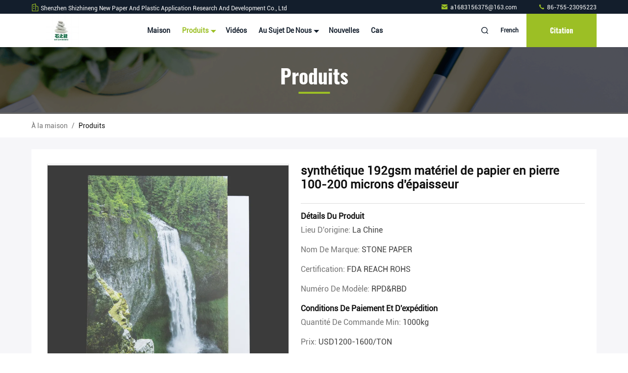

--- FILE ---
content_type: text/html
request_url: https://french.stones-paper.com/sale-37353163-192gsm-stone-paper-material-synthetic-100-200-microns-thick.html
body_size: 28015
content:

<!DOCTYPE html>
<html lang="fr">
<head>
	<meta charset="utf-8">
	<meta http-equiv="X-UA-Compatible" content="IE=edge">
	<meta name="viewport" content="width=device-width, initial-scale=1.0, maximum-scale=5.1">
    <meta property="og:title" content="synthétique 192gsm matériel de papier en pierre 100-200 microns d'épaisseur" />
<meta property="og:description" content="Haute qualité synthétique 192gsm matériel de papier en pierre 100-200 microns d'épaisseur de la Chine,  matériel 192gsm de papier en pierre produit, avec un contrôle qualité strict Synthétique matériel de papier de pierre usines, produire de haute qualité Microns matériels de papier de pierre 200 produits." />
<meta property="og:type" content="product" />
<meta property="og:availability" content="instock" />
<meta property="og:site_name" content="Shenzhen Shizhineng New Paper and Plastic Application Research and Development Co., Ltd" />
<meta property="og:url" content="https://french.stones-paper.com/sale-37353163-192gsm-stone-paper-material-synthetic-100-200-microns-thick.html" />
<meta property="og:image" content="https://french.stones-paper.com/photo/ps183842917-192gsm_stone_paper_material_synthetic_100_200_microns_thick.jpg" />
<link rel="canonical" href="https://french.stones-paper.com/sale-37353163-192gsm-stone-paper-material-synthetic-100-200-microns-thick.html" />
<style type="text/css">
/*<![CDATA[*/
.consent__cookie {position: fixed;top: 0;left: 0;width: 100%;height: 0%;z-index: 100000;}.consent__cookie_bg {position: fixed;top: 0;left: 0;width: 100%;height: 100%;background: #000;opacity: .6;display: none }.consent__cookie_rel {position: fixed;bottom:0;left: 0;width: 100%;background: #fff;display: -webkit-box;display: -ms-flexbox;display: flex;flex-wrap: wrap;padding: 24px 80px;-webkit-box-sizing: border-box;box-sizing: border-box;-webkit-box-pack: justify;-ms-flex-pack: justify;justify-content: space-between;-webkit-transition: all ease-in-out .3s;transition: all ease-in-out .3s }.consent__close {position: absolute;top: 20px;right: 20px;cursor: pointer }.consent__close svg {fill: #777 }.consent__close:hover svg {fill: #000 }.consent__cookie_box {flex: 1;word-break: break-word;}.consent__warm {color: #777;font-size: 16px;margin-bottom: 12px;line-height: 19px }.consent__title {color: #333;font-size: 20px;font-weight: 600;margin-bottom: 12px;line-height: 23px }.consent__itxt {color: #333;font-size: 14px;margin-bottom: 12px;display: -webkit-box;display: -ms-flexbox;display: flex;-webkit-box-align: center;-ms-flex-align: center;align-items: center }.consent__itxt i {display: -webkit-inline-box;display: -ms-inline-flexbox;display: inline-flex;width: 28px;height: 28px;border-radius: 50%;background: #e0f9e9;margin-right: 8px;-webkit-box-align: center;-ms-flex-align: center;align-items: center;-webkit-box-pack: center;-ms-flex-pack: center;justify-content: center }.consent__itxt svg {fill: #3ca860 }.consent__txt {color: #a6a6a6;font-size: 14px;margin-bottom: 8px;line-height: 17px }.consent__btns {display: -webkit-box;display: -ms-flexbox;display: flex;-webkit-box-orient: vertical;-webkit-box-direction: normal;-ms-flex-direction: column;flex-direction: column;-webkit-box-pack: center;-ms-flex-pack: center;justify-content: center;flex-shrink: 0;}.consent__btn {width: 280px;height: 40px;line-height: 40px;text-align: center;background: #3ca860;color: #fff;border-radius: 4px;margin: 8px 0;-webkit-box-sizing: border-box;box-sizing: border-box;cursor: pointer }.consent__btn:hover {background: #00823b }.consent__btn.empty {color: #3ca860;border: 1px solid #3ca860;background: #fff }.consent__btn.empty:hover {background: #3ca860;color: #fff }.open .consent__cookie_bg {display: block }.open .consent__cookie_rel {bottom: 0 }@media (max-width: 760px) {.consent__btns {width: 100%;align-items: center;}.consent__cookie_rel {padding: 20px 24px }}.consent__cookie.open {display: block;}.consent__cookie {display: none;}
/*]]>*/
</style>
<script type="text/javascript">
/*<![CDATA[*/
window.isvideotpl = 0;window.detailurl = '';

var colorUrl = '';
var aisearch = 0;
window.playerReportUrl='/vod/view_count/report';
var g_tp = '';
var query_string = ["Products","Detail"];
var customtplcolor = 99711;
window.predomainsub = "";
/*]]>*/
</script>
<title>synthétique 192gsm matériel de papier en pierre 100-200 microns d'épaisseur</title>
    <meta name="keywords" content="matériel 192gsm de papier en pierre, Synthétique matériel de papier de pierre, Microns matériels de papier de pierre 200, Papier en pierre réutilisé" />
    <meta name="description" content="Haute qualité synthétique 192gsm matériel de papier en pierre 100-200 microns d'épaisseur de la Chine,  matériel 192gsm de papier en pierre produit, avec un contrôle qualité strict Synthétique matériel de papier de pierre usines, produire de haute qualité Microns matériels de papier de pierre 200 produits." />
     <link rel='preload'
					  href=/photo/stones-paper/sitetpl/style/commonV2.css?ver=1715325569 as='style'><link type='text/css' rel='stylesheet'
					  href=/photo/stones-paper/sitetpl/style/commonV2.css?ver=1715325569 media='all'></head>
<body>
<script>
var originProductInfo = '';
var originProductInfo = {"showproduct":1,"pid":"37353163","name":"synth\u00e9tique 192gsm mat\u00e9riel de papier en pierre 100-200 microns d&#039;\u00e9paisseur","source_url":"\/sale-37353163-synth-tique-192gsm-mat-riel-de-papier-en-pierre-100-200-microns-d-paisseur.html","picurl":"\/photo\/pd183842917-192gsm_stone_paper_material_synthetic_100_200_microns_thick.jpg","propertyDetail":[["Couleur","blanc"],["Taille","Adapt\u00e9 aux besoins du client"],["Mat\u00e9riel","CACO3, HDPE"],["Caract\u00e9ristique","Aucun taxico aucune pollution biod\u00e9gradable"]],"company_name":null,"picurl_c":"\/photo\/pc183842917-192gsm_stone_paper_material_synthetic_100_200_microns_thick.jpg","price":"USD1200-1600\/TON","username":"Jessica","viewTime":"Derni\u00e8re connexion : 3 heures 00 minuts Il ya","subject":"Combien pour votre synth\u00e9tique 192gsm mat\u00e9riel de papier en pierre 100-200 microns d&#039;\u00e9paisseur","countrycode":"US"};
var save_url = "/contactsave.html";
var update_url = "/updateinquiry.html";
var productInfo = {};
var defaulProductInfo = {};
var myDate = new Date();
var curDate = myDate.getFullYear()+'-'+(parseInt(myDate.getMonth())+1)+'-'+myDate.getDate();
var message = '';
var default_pop = 1;
var leaveMessageDialog = document.getElementsByClassName('leave-message-dialog')[0]; // 获取弹层
var _$$ = function (dom) {
    return document.querySelectorAll(dom);
};
resInfo = originProductInfo;
defaulProductInfo.pid = resInfo['pid'];
defaulProductInfo.productName = resInfo['name'];
defaulProductInfo.productInfo = resInfo['propertyDetail'];
defaulProductInfo.productImg = resInfo['picurl_c'];
defaulProductInfo.subject = resInfo['subject'];
defaulProductInfo.productImgAlt = resInfo['name'];
var inquirypopup_tmp = 1;
var message = 'Cher,'+'\r\n'+"Je suis intéressé à"+' '+trim(resInfo['name'])+", pourriez-vous m'envoyer plus de détails tels que le type, la taille, le MOQ, le matériau, etc."+'\r\n'+"Merci!"+'\r\n'+"Dans l'attente de votre réponse.";
var message_1 = 'Cher,'+'\r\n'+"Je suis intéressé à"+' '+trim(resInfo['name'])+", pourriez-vous m'envoyer plus de détails tels que le type, la taille, le MOQ, le matériau, etc."+'\r\n'+"Merci!"+'\r\n'+"Dans l'attente de votre réponse.";
var message_2 = 'Bonjour,'+'\r\n'+"je cherche"+' '+trim(resInfo['name'])+", s'il vous plaît envoyez-moi le prix, les spécifications et l'image."+'\r\n'+"Votre réponse rapide sera très appréciée."+'\r\n'+"N'hésitez pas à me contacter pour plus d'informations."+'\r\n'+"Merci beaucoup.";
var message_3 = 'Bonjour,'+'\r\n'+trim(resInfo['name'])+' '+"répond à mes attentes."+'\r\n'+"Veuillez me donner le meilleur prix et d'autres informations sur le produit."+'\r\n'+"N'hésitez pas à me contacter via mon mail."+'\r\n'+"Merci beaucoup.";

var message_4 = 'Cher,'+'\r\n'+"Quel est le prix FOB sur votre"+' '+trim(resInfo['name'])+'?'+'\r\n'+"Quel est le nom du port le plus proche?"+'\r\n'+"Veuillez me répondre dès que possible, il serait préférable de partager de plus amples informations."+'\r\n'+"Cordialement!";
var message_5 = 'Salut,'+'\r\n'+"Je suis très intéressé par votre"+' '+trim(resInfo['name'])+'.'+'\r\n'+"Veuillez m'envoyer les détails de votre produit."+'\r\n'+"Dans l'attente de votre réponse rapide."+'\r\n'+"N'hésitez pas à me contacter par mail."+'\r\n'+"Cordialement!";

var message_6 = 'Cher,'+'\r\n'+"Veuillez nous fournir des informations sur votre"+' '+trim(resInfo['name'])+", comme le type, la taille, le matériau et bien sûr le meilleur prix."+'\r\n'+"Dans l'attente de votre réponse rapide."+'\r\n'+"Merci!";
var message_7 = 'Cher,'+'\r\n'+"Pouvez-vous fournir"+' '+trim(resInfo['name'])+" pour nous?"+'\r\n'+"Nous voulons d'abord une liste de prix et des détails sur le produit."+'\r\n'+"J'espère obtenir une réponse dès que possible et j'ai hâte de coopérer."+'\r\n'+"Merci beaucoup.";
var message_8 = 'salut,'+'\r\n'+"je cherche"+' '+trim(resInfo['name'])+", Veuillez me donner des informations plus détaillées sur le produit."+'\r\n'+"J'attends votre réponse avec impatience."+'\r\n'+"Merci!";
var message_9 = 'Bonjour,'+'\r\n'+"Votre"+' '+trim(resInfo['name'])+" répond très bien à mes exigences."+'\r\n'+"S'il vous plaît envoyez-moi le prix, les spécifications et un modèle similaire sera OK."+'\r\n'+"N'hésitez pas à discuter avec moi."+'\r\n'+"Merci!";
var message_10 = 'Cher,'+'\r\n'+"Je veux en savoir plus sur les détails et la citation de"+' '+trim(resInfo['name'])+'.'+'\r\n'+"N'hésitez pas à me contacter."+'\r\n'+"Cordialement!";

var r = getRandom(1,10);

defaulProductInfo.message = eval("message_"+r);

var mytAjax = {

    post: function(url, data, fn) {
        var xhr = new XMLHttpRequest();
        xhr.open("POST", url, true);
        xhr.setRequestHeader("Content-Type", "application/x-www-form-urlencoded;charset=UTF-8");
        xhr.setRequestHeader("X-Requested-With", "XMLHttpRequest");
        xhr.setRequestHeader('Content-Type','text/plain;charset=UTF-8');
        xhr.onreadystatechange = function() {
            if(xhr.readyState == 4 && (xhr.status == 200 || xhr.status == 304)) {
                fn.call(this, xhr.responseText);
            }
        };
        xhr.send(data);
    },

    postform: function(url, data, fn) {
        var xhr = new XMLHttpRequest();
        xhr.open("POST", url, true);
        xhr.setRequestHeader("X-Requested-With", "XMLHttpRequest");
        xhr.onreadystatechange = function() {
            if(xhr.readyState == 4 && (xhr.status == 200 || xhr.status == 304)) {
                fn.call(this, xhr.responseText);
            }
        };
        xhr.send(data);
    }
};
window.onload = function(){
    leaveMessageDialog = document.getElementsByClassName('leave-message-dialog')[0];
    if (window.localStorage.recordDialogStatus=='undefined' || (window.localStorage.recordDialogStatus!='undefined' && window.localStorage.recordDialogStatus != curDate)) {
        setTimeout(function(){
            if(parseInt(inquirypopup_tmp%10) == 1){
                creatDialog(defaulProductInfo, 1);
            }
        }, 6000);
    }
};
function trim(str)
{
    str = str.replace(/(^\s*)/g,"");
    return str.replace(/(\s*$)/g,"");
};
function getRandom(m,n){
    var num = Math.floor(Math.random()*(m - n) + n);
    return num;
};
function strBtn(param) {

    var starattextarea = document.getElementById("textareamessage").value.length;
    var email = document.getElementById("startEmail").value;

    var default_tip = document.querySelectorAll(".watermark_container").length;
    if (20 < starattextarea && starattextarea < 3000) {
        if(default_tip>0){
            document.getElementById("textareamessage1").parentNode.parentNode.nextElementSibling.style.display = "none";
        }else{
            document.getElementById("textareamessage1").parentNode.nextElementSibling.style.display = "none";
        }

    } else {
        if(default_tip>0){
            document.getElementById("textareamessage1").parentNode.parentNode.nextElementSibling.style.display = "block";
        }else{
            document.getElementById("textareamessage1").parentNode.nextElementSibling.style.display = "block";
        }

        return;
    }

    // var re = /^([a-zA-Z0-9_-])+@([a-zA-Z0-9_-])+\.([a-zA-Z0-9_-])+/i;/*邮箱不区分大小写*/
    var re = /^[a-zA-Z0-9][\w-]*(\.?[\w-]+)*@[a-zA-Z0-9-]+(\.[a-zA-Z0-9]+)+$/i;
    if (!re.test(email)) {
        document.getElementById("startEmail").nextElementSibling.style.display = "block";
        return;
    } else {
        document.getElementById("startEmail").nextElementSibling.style.display = "none";
    }

    var subject = document.getElementById("pop_subject").value;
    var pid = document.getElementById("pop_pid").value;
    var message = document.getElementById("textareamessage").value;
    var sender_email = document.getElementById("startEmail").value;
    var tel = '';
    if (document.getElementById("tel0") != undefined && document.getElementById("tel0") != '')
        tel = document.getElementById("tel0").value;
    var form_serialize = '&tel='+tel;

    form_serialize = form_serialize.replace(/\+/g, "%2B");
    mytAjax.post(save_url,"pid="+pid+"&subject="+subject+"&email="+sender_email+"&message="+(message)+form_serialize,function(res){
        var mes = JSON.parse(res);
        if(mes.status == 200){
            var iid = mes.iid;
            document.getElementById("pop_iid").value = iid;
            document.getElementById("pop_uuid").value = mes.uuid;

            if(typeof gtag_report_conversion === "function"){
                gtag_report_conversion();//执行统计js代码
            }
            if(typeof fbq === "function"){
                fbq('track','Purchase');//执行统计js代码
            }
        }
    });
    for (var index = 0; index < document.querySelectorAll(".dialog-content-pql").length; index++) {
        document.querySelectorAll(".dialog-content-pql")[index].style.display = "none";
    };
    $('#idphonepql').val(tel);
    document.getElementById("dialog-content-pql-id").style.display = "block";
    ;
};
function twoBtnOk(param) {

    var selectgender = document.getElementById("Mr").innerHTML;
    var iid = document.getElementById("pop_iid").value;
    var sendername = document.getElementById("idnamepql").value;
    var senderphone = document.getElementById("idphonepql").value;
    var sendercname = document.getElementById("idcompanypql").value;
    var uuid = document.getElementById("pop_uuid").value;
    var gender = 2;
    if(selectgender == 'Mr.') gender = 0;
    if(selectgender == 'Mrs.') gender = 1;
    var pid = document.getElementById("pop_pid").value;
    var form_serialize = '';

        form_serialize = form_serialize.replace(/\+/g, "%2B");

    mytAjax.post(update_url,"iid="+iid+"&gender="+gender+"&uuid="+uuid+"&name="+(sendername)+"&tel="+(senderphone)+"&company="+(sendercname)+form_serialize,function(res){});

    for (var index = 0; index < document.querySelectorAll(".dialog-content-pql").length; index++) {
        document.querySelectorAll(".dialog-content-pql")[index].style.display = "none";
    };
    document.getElementById("dialog-content-pql-ok").style.display = "block";

};
function toCheckMust(name) {
    $('#'+name+'error').hide();
}
function handClidk(param) {
    var starattextarea = document.getElementById("textareamessage1").value.length;
    var email = document.getElementById("startEmail1").value;
    var default_tip = document.querySelectorAll(".watermark_container").length;
    if (20 < starattextarea && starattextarea < 3000) {
        if(default_tip>0){
            document.getElementById("textareamessage1").parentNode.parentNode.nextElementSibling.style.display = "none";
        }else{
            document.getElementById("textareamessage1").parentNode.nextElementSibling.style.display = "none";
        }

    } else {
        if(default_tip>0){
            document.getElementById("textareamessage1").parentNode.parentNode.nextElementSibling.style.display = "block";
        }else{
            document.getElementById("textareamessage1").parentNode.nextElementSibling.style.display = "block";
        }

        return;
    }

    // var re = /^([a-zA-Z0-9_-])+@([a-zA-Z0-9_-])+\.([a-zA-Z0-9_-])+/i;
    var re = /^[a-zA-Z0-9][\w-]*(\.?[\w-]+)*@[a-zA-Z0-9-]+(\.[a-zA-Z0-9]+)+$/i;
    if (!re.test(email)) {
        document.getElementById("startEmail1").nextElementSibling.style.display = "block";
        return;
    } else {
        document.getElementById("startEmail1").nextElementSibling.style.display = "none";
    }

    var subject = document.getElementById("pop_subject").value;
    var pid = document.getElementById("pop_pid").value;
    var message = document.getElementById("textareamessage1").value;
    var sender_email = document.getElementById("startEmail1").value;
    var form_serialize = tel = '';
    if (document.getElementById("tel1") != undefined && document.getElementById("tel1") != '')
        tel = document.getElementById("tel1").value;
        mytAjax.post(save_url,"email="+sender_email+"&tel="+tel+"&pid="+pid+"&message="+message+"&subject="+subject+form_serialize,function(res){

        var mes = JSON.parse(res);
        if(mes.status == 200){
            var iid = mes.iid;
            document.getElementById("pop_iid").value = iid;
            document.getElementById("pop_uuid").value = mes.uuid;
            if(typeof gtag_report_conversion === "function"){
                gtag_report_conversion();//执行统计js代码
            }
        }

    });
    for (var index = 0; index < document.querySelectorAll(".dialog-content-pql").length; index++) {
        document.querySelectorAll(".dialog-content-pql")[index].style.display = "none";
    };
    $('#idphonepql').val(tel);
    document.getElementById("dialog-content-pql-id").style.display = "block";

};
window.addEventListener('load', function () {
    $('.checkbox-wrap label').each(function(){
        if($(this).find('input').prop('checked')){
            $(this).addClass('on')
        }else {
            $(this).removeClass('on')
        }
    })
    $(document).on('click', '.checkbox-wrap label' , function(ev){
        if (ev.target.tagName.toUpperCase() != 'INPUT') {
            $(this).toggleClass('on')
        }
    })
})

function hand_video(pdata) {
    data = JSON.parse(pdata);
    productInfo.productName = data.productName;
    productInfo.productInfo = data.productInfo;
    productInfo.productImg = data.productImg;
    productInfo.subject = data.subject;

    var message = 'Cher,'+'\r\n'+"Je suis intéressé à"+' '+trim(data.productName)+", pourriez-vous m'envoyer plus de détails tels que le type, la taille, la quantité, le matériau, etc."+'\r\n'+"Merci!"+'\r\n'+"Dans l'attente de votre réponse.";

    var message = 'Cher,'+'\r\n'+"Je suis intéressé à"+' '+trim(data.productName)+", pourriez-vous m'envoyer plus de détails tels que le type, la taille, le MOQ, le matériau, etc."+'\r\n'+"Merci!"+'\r\n'+"Dans l'attente de votre réponse.";
    var message_1 = 'Cher,'+'\r\n'+"Je suis intéressé à"+' '+trim(data.productName)+", pourriez-vous m'envoyer plus de détails tels que le type, la taille, le MOQ, le matériau, etc."+'\r\n'+"Merci!"+'\r\n'+"Dans l'attente de votre réponse.";
    var message_2 = 'Bonjour,'+'\r\n'+"je cherche"+' '+trim(data.productName)+", s'il vous plaît envoyez-moi le prix, les spécifications et l'image."+'\r\n'+"Votre réponse rapide sera très appréciée."+'\r\n'+"N'hésitez pas à me contacter pour plus d'informations."+'\r\n'+"Merci beaucoup.";
    var message_3 = 'Bonjour,'+'\r\n'+trim(data.productName)+' '+"répond à mes attentes."+'\r\n'+"Veuillez me donner le meilleur prix et d'autres informations sur le produit."+'\r\n'+"N'hésitez pas à me contacter via mon mail."+'\r\n'+"Merci beaucoup.";

    var message_4 = 'Cher,'+'\r\n'+"Quel est le prix FOB sur votre"+' '+trim(data.productName)+'?'+'\r\n'+"Quel est le nom du port le plus proche?"+'\r\n'+"Veuillez me répondre dès que possible, il serait préférable de partager de plus amples informations."+'\r\n'+"Cordialement!";
    var message_5 = 'Salut,'+'\r\n'+"Je suis très intéressé par votre"+' '+trim(data.productName)+'.'+'\r\n'+"Veuillez m'envoyer les détails de votre produit."+'\r\n'+"Dans l'attente de votre réponse rapide."+'\r\n'+"N'hésitez pas à me contacter par mail."+'\r\n'+"Cordialement!";

    var message_6 = 'Cher,'+'\r\n'+"Veuillez nous fournir des informations sur votre"+' '+trim(data.productName)+", comme le type, la taille, le matériau et bien sûr le meilleur prix."+'\r\n'+"Dans l'attente de votre réponse rapide."+'\r\n'+"Merci!";
    var message_7 = 'Cher,'+'\r\n'+"Pouvez-vous fournir"+' '+trim(data.productName)+" pour nous?"+'\r\n'+"Nous voulons d'abord une liste de prix et des détails sur le produit."+'\r\n'+"J'espère obtenir une réponse dès que possible et j'ai hâte de coopérer."+'\r\n'+"Merci beaucoup.";
    var message_8 = 'salut,'+'\r\n'+"je cherche"+' '+trim(data.productName)+", Veuillez me donner des informations plus détaillées sur le produit."+'\r\n'+"J'attends votre réponse avec impatience."+'\r\n'+"Merci!";
    var message_9 = 'Bonjour,'+'\r\n'+"Votre"+' '+trim(data.productName)+" répond très bien à mes exigences."+'\r\n'+"S'il vous plaît envoyez-moi le prix, les spécifications et un modèle similaire sera OK."+'\r\n'+"N'hésitez pas à discuter avec moi."+'\r\n'+"Merci!";
    var message_10 = 'Cher,'+'\r\n'+"Je veux en savoir plus sur les détails et la citation de"+' '+trim(data.productName)+'.'+'\r\n'+"N'hésitez pas à me contacter."+'\r\n'+"Cordialement!";

    var r = getRandom(1,10);

    productInfo.message = eval("message_"+r);
    if(parseInt(inquirypopup_tmp/10) == 1){
        productInfo.message = "";
    }
    productInfo.pid = data.pid;
    creatDialog(productInfo, 2);
};

function handDialog(pdata) {
    data = JSON.parse(pdata);
    productInfo.productName = data.productName;
    productInfo.productInfo = data.productInfo;
    productInfo.productImg = data.productImg;
    productInfo.subject = data.subject;

    var message = 'Cher,'+'\r\n'+"Je suis intéressé à"+' '+trim(data.productName)+", pourriez-vous m'envoyer plus de détails tels que le type, la taille, la quantité, le matériau, etc."+'\r\n'+"Merci!"+'\r\n'+"Dans l'attente de votre réponse.";

    var message = 'Cher,'+'\r\n'+"Je suis intéressé à"+' '+trim(data.productName)+", pourriez-vous m'envoyer plus de détails tels que le type, la taille, le MOQ, le matériau, etc."+'\r\n'+"Merci!"+'\r\n'+"Dans l'attente de votre réponse.";
    var message_1 = 'Cher,'+'\r\n'+"Je suis intéressé à"+' '+trim(data.productName)+", pourriez-vous m'envoyer plus de détails tels que le type, la taille, le MOQ, le matériau, etc."+'\r\n'+"Merci!"+'\r\n'+"Dans l'attente de votre réponse.";
    var message_2 = 'Bonjour,'+'\r\n'+"je cherche"+' '+trim(data.productName)+", s'il vous plaît envoyez-moi le prix, les spécifications et l'image."+'\r\n'+"Votre réponse rapide sera très appréciée."+'\r\n'+"N'hésitez pas à me contacter pour plus d'informations."+'\r\n'+"Merci beaucoup.";
    var message_3 = 'Bonjour,'+'\r\n'+trim(data.productName)+' '+"répond à mes attentes."+'\r\n'+"Veuillez me donner le meilleur prix et d'autres informations sur le produit."+'\r\n'+"N'hésitez pas à me contacter via mon mail."+'\r\n'+"Merci beaucoup.";

    var message_4 = 'Cher,'+'\r\n'+"Quel est le prix FOB sur votre"+' '+trim(data.productName)+'?'+'\r\n'+"Quel est le nom du port le plus proche?"+'\r\n'+"Veuillez me répondre dès que possible, il serait préférable de partager de plus amples informations."+'\r\n'+"Cordialement!";
    var message_5 = 'Salut,'+'\r\n'+"Je suis très intéressé par votre"+' '+trim(data.productName)+'.'+'\r\n'+"Veuillez m'envoyer les détails de votre produit."+'\r\n'+"Dans l'attente de votre réponse rapide."+'\r\n'+"N'hésitez pas à me contacter par mail."+'\r\n'+"Cordialement!";

    var message_6 = 'Cher,'+'\r\n'+"Veuillez nous fournir des informations sur votre"+' '+trim(data.productName)+", comme le type, la taille, le matériau et bien sûr le meilleur prix."+'\r\n'+"Dans l'attente de votre réponse rapide."+'\r\n'+"Merci!";
    var message_7 = 'Cher,'+'\r\n'+"Pouvez-vous fournir"+' '+trim(data.productName)+" pour nous?"+'\r\n'+"Nous voulons d'abord une liste de prix et des détails sur le produit."+'\r\n'+"J'espère obtenir une réponse dès que possible et j'ai hâte de coopérer."+'\r\n'+"Merci beaucoup.";
    var message_8 = 'salut,'+'\r\n'+"je cherche"+' '+trim(data.productName)+", Veuillez me donner des informations plus détaillées sur le produit."+'\r\n'+"J'attends votre réponse avec impatience."+'\r\n'+"Merci!";
    var message_9 = 'Bonjour,'+'\r\n'+"Votre"+' '+trim(data.productName)+" répond très bien à mes exigences."+'\r\n'+"S'il vous plaît envoyez-moi le prix, les spécifications et un modèle similaire sera OK."+'\r\n'+"N'hésitez pas à discuter avec moi."+'\r\n'+"Merci!";
    var message_10 = 'Cher,'+'\r\n'+"Je veux en savoir plus sur les détails et la citation de"+' '+trim(data.productName)+'.'+'\r\n'+"N'hésitez pas à me contacter."+'\r\n'+"Cordialement!";

    var r = getRandom(1,10);

    productInfo.message = eval("message_"+r);
    if(parseInt(inquirypopup_tmp/10) == 1){
        productInfo.message = "";
    }
    productInfo.pid = data.pid;
    creatDialog(productInfo, 2);
};

function closepql(param) {

    leaveMessageDialog.style.display = 'none';
};

function closepql2(param) {

    for (var index = 0; index < document.querySelectorAll(".dialog-content-pql").length; index++) {
        document.querySelectorAll(".dialog-content-pql")[index].style.display = "none";
    };
    document.getElementById("dialog-content-pql-ok").style.display = "block";
};

function decodeHtmlEntities(str) {
    var tempElement = document.createElement('div');
    tempElement.innerHTML = str;
    return tempElement.textContent || tempElement.innerText || '';
}

function initProduct(productInfo,type){

    productInfo.productName = decodeHtmlEntities(productInfo.productName);
    productInfo.message = decodeHtmlEntities(productInfo.message);

    leaveMessageDialog = document.getElementsByClassName('leave-message-dialog')[0];
    leaveMessageDialog.style.display = "block";
    if(type == 3){
        var popinquiryemail = document.getElementById("popinquiryemail").value;
        _$$("#startEmail1")[0].value = popinquiryemail;
    }else{
        _$$("#startEmail1")[0].value = "";
    }
    _$$("#startEmail")[0].value = "";
    _$$("#idnamepql")[0].value = "";
    _$$("#idphonepql")[0].value = "";
    _$$("#idcompanypql")[0].value = "";

    _$$("#pop_pid")[0].value = productInfo.pid;
    _$$("#pop_subject")[0].value = productInfo.subject;
    
    if(parseInt(inquirypopup_tmp/10) == 1){
        productInfo.message = "";
    }

    _$$("#textareamessage1")[0].value = productInfo.message;
    _$$("#textareamessage")[0].value = productInfo.message;

    _$$("#dialog-content-pql-id .titlep")[0].innerHTML = productInfo.productName;
    _$$("#dialog-content-pql-id img")[0].setAttribute("src", productInfo.productImg);
    _$$("#dialog-content-pql-id img")[0].setAttribute("alt", productInfo.productImgAlt);

    _$$("#dialog-content-pql-id-hand img")[0].setAttribute("src", productInfo.productImg);
    _$$("#dialog-content-pql-id-hand img")[0].setAttribute("alt", productInfo.productImgAlt);
    _$$("#dialog-content-pql-id-hand .titlep")[0].innerHTML = productInfo.productName;

    if (productInfo.productInfo.length > 0) {
        var ul2, ul;
        ul = document.createElement("ul");
        for (var index = 0; index < productInfo.productInfo.length; index++) {
            var el = productInfo.productInfo[index];
            var li = document.createElement("li");
            var span1 = document.createElement("span");
            span1.innerHTML = el[0] + ":";
            var span2 = document.createElement("span");
            span2.innerHTML = el[1];
            li.appendChild(span1);
            li.appendChild(span2);
            ul.appendChild(li);

        }
        ul2 = ul.cloneNode(true);
        if (type === 1) {
            _$$("#dialog-content-pql-id .left")[0].replaceChild(ul, _$$("#dialog-content-pql-id .left ul")[0]);
        } else {
            _$$("#dialog-content-pql-id-hand .left")[0].replaceChild(ul2, _$$("#dialog-content-pql-id-hand .left ul")[0]);
            _$$("#dialog-content-pql-id .left")[0].replaceChild(ul, _$$("#dialog-content-pql-id .left ul")[0]);
        }
    };
    for (var index = 0; index < _$$("#dialog-content-pql-id .right ul li").length; index++) {
        _$$("#dialog-content-pql-id .right ul li")[index].addEventListener("click", function (params) {
            _$$("#dialog-content-pql-id .right #Mr")[0].innerHTML = this.innerHTML
        }, false)

    };

};
function closeInquiryCreateDialog() {
    document.getElementById("xuanpan_dialog_box_pql").style.display = "none";
};
function showInquiryCreateDialog() {
    document.getElementById("xuanpan_dialog_box_pql").style.display = "block";
};
function submitPopInquiry(){
    var message = document.getElementById("inquiry_message").value;
    var email = document.getElementById("inquiry_email").value;
    var subject = defaulProductInfo.subject;
    var pid = defaulProductInfo.pid;
    if (email === undefined) {
        showInquiryCreateDialog();
        document.getElementById("inquiry_email").style.border = "1px solid red";
        return false;
    };
    if (message === undefined) {
        showInquiryCreateDialog();
        document.getElementById("inquiry_message").style.border = "1px solid red";
        return false;
    };
    if (email.search(/^\w+((-\w+)|(\.\w+))*\@[A-Za-z0-9]+((\.|-)[A-Za-z0-9]+)*\.[A-Za-z0-9]+$/) == -1) {
        document.getElementById("inquiry_email").style.border= "1px solid red";
        showInquiryCreateDialog();
        return false;
    } else {
        document.getElementById("inquiry_email").style.border= "";
    };
    if (message.length < 20 || message.length >3000) {
        showInquiryCreateDialog();
        document.getElementById("inquiry_message").style.border = "1px solid red";
        return false;
    } else {
        document.getElementById("inquiry_message").style.border = "";
    };
    var tel = '';
    if (document.getElementById("tel") != undefined && document.getElementById("tel") != '')
        tel = document.getElementById("tel").value;

    mytAjax.post(save_url,"pid="+pid+"&subject="+subject+"&email="+email+"&message="+(message)+'&tel='+tel,function(res){
        var mes = JSON.parse(res);
        if(mes.status == 200){
            var iid = mes.iid;
            document.getElementById("pop_iid").value = iid;
            document.getElementById("pop_uuid").value = mes.uuid;

        }
    });
    initProduct(defaulProductInfo);
    for (var index = 0; index < document.querySelectorAll(".dialog-content-pql").length; index++) {
        document.querySelectorAll(".dialog-content-pql")[index].style.display = "none";
    };
    $('#idphonepql').val(tel);
    document.getElementById("dialog-content-pql-id").style.display = "block";

};

//带附件上传
function submitPopInquiryfile(email_id,message_id,check_sort,name_id,phone_id,company_id,attachments){

    if(typeof(check_sort) == 'undefined'){
        check_sort = 0;
    }
    var message = document.getElementById(message_id).value;
    var email = document.getElementById(email_id).value;
    var attachments = document.getElementById(attachments).value;
    if(typeof(name_id) !== 'undefined' && name_id != ""){
        var name  = document.getElementById(name_id).value;
    }
    if(typeof(phone_id) !== 'undefined' && phone_id != ""){
        var phone = document.getElementById(phone_id).value;
    }
    if(typeof(company_id) !== 'undefined' && company_id != ""){
        var company = document.getElementById(company_id).value;
    }
    var subject = defaulProductInfo.subject;
    var pid = defaulProductInfo.pid;

    if(check_sort == 0){
        if (email === undefined) {
            showInquiryCreateDialog();
            document.getElementById(email_id).style.border = "1px solid red";
            return false;
        };
        if (message === undefined) {
            showInquiryCreateDialog();
            document.getElementById(message_id).style.border = "1px solid red";
            return false;
        };

        if (email.search(/^\w+((-\w+)|(\.\w+))*\@[A-Za-z0-9]+((\.|-)[A-Za-z0-9]+)*\.[A-Za-z0-9]+$/) == -1) {
            document.getElementById(email_id).style.border= "1px solid red";
            showInquiryCreateDialog();
            return false;
        } else {
            document.getElementById(email_id).style.border= "";
        };
        if (message.length < 20 || message.length >3000) {
            showInquiryCreateDialog();
            document.getElementById(message_id).style.border = "1px solid red";
            return false;
        } else {
            document.getElementById(message_id).style.border = "";
        };
    }else{

        if (message === undefined) {
            showInquiryCreateDialog();
            document.getElementById(message_id).style.border = "1px solid red";
            return false;
        };

        if (email === undefined) {
            showInquiryCreateDialog();
            document.getElementById(email_id).style.border = "1px solid red";
            return false;
        };

        if (message.length < 20 || message.length >3000) {
            showInquiryCreateDialog();
            document.getElementById(message_id).style.border = "1px solid red";
            return false;
        } else {
            document.getElementById(message_id).style.border = "";
        };

        if (email.search(/^\w+((-\w+)|(\.\w+))*\@[A-Za-z0-9]+((\.|-)[A-Za-z0-9]+)*\.[A-Za-z0-9]+$/) == -1) {
            document.getElementById(email_id).style.border= "1px solid red";
            showInquiryCreateDialog();
            return false;
        } else {
            document.getElementById(email_id).style.border= "";
        };

    };

    mytAjax.post(save_url,"pid="+pid+"&subject="+subject+"&email="+email+"&message="+message+"&company="+company+"&attachments="+attachments,function(res){
        var mes = JSON.parse(res);
        if(mes.status == 200){
            var iid = mes.iid;
            document.getElementById("pop_iid").value = iid;
            document.getElementById("pop_uuid").value = mes.uuid;

            if(typeof gtag_report_conversion === "function"){
                gtag_report_conversion();//执行统计js代码
            }
            if(typeof fbq === "function"){
                fbq('track','Purchase');//执行统计js代码
            }
        }
    });
    initProduct(defaulProductInfo);

    if(name !== undefined && name != ""){
        _$$("#idnamepql")[0].value = name;
    }

    if(phone !== undefined && phone != ""){
        _$$("#idphonepql")[0].value = phone;
    }

    if(company !== undefined && company != ""){
        _$$("#idcompanypql")[0].value = company;
    }

    for (var index = 0; index < document.querySelectorAll(".dialog-content-pql").length; index++) {
        document.querySelectorAll(".dialog-content-pql")[index].style.display = "none";
    };
    document.getElementById("dialog-content-pql-id").style.display = "block";

};
function submitPopInquiryByParam(email_id,message_id,check_sort,name_id,phone_id,company_id){

    if(typeof(check_sort) == 'undefined'){
        check_sort = 0;
    }

    var senderphone = '';
    var message = document.getElementById(message_id).value;
    var email = document.getElementById(email_id).value;
    if(typeof(name_id) !== 'undefined' && name_id != ""){
        var name  = document.getElementById(name_id).value;
    }
    if(typeof(phone_id) !== 'undefined' && phone_id != ""){
        var phone = document.getElementById(phone_id).value;
        senderphone = phone;
    }
    if(typeof(company_id) !== 'undefined' && company_id != ""){
        var company = document.getElementById(company_id).value;
    }
    var subject = defaulProductInfo.subject;
    var pid = defaulProductInfo.pid;

    if(check_sort == 0){
        if (email === undefined) {
            showInquiryCreateDialog();
            document.getElementById(email_id).style.border = "1px solid red";
            return false;
        };
        if (message === undefined) {
            showInquiryCreateDialog();
            document.getElementById(message_id).style.border = "1px solid red";
            return false;
        };

        if (email.search(/^\w+((-\w+)|(\.\w+))*\@[A-Za-z0-9]+((\.|-)[A-Za-z0-9]+)*\.[A-Za-z0-9]+$/) == -1) {
            document.getElementById(email_id).style.border= "1px solid red";
            showInquiryCreateDialog();
            return false;
        } else {
            document.getElementById(email_id).style.border= "";
        };
        if (message.length < 20 || message.length >3000) {
            showInquiryCreateDialog();
            document.getElementById(message_id).style.border = "1px solid red";
            return false;
        } else {
            document.getElementById(message_id).style.border = "";
        };
    }else{

        if (message === undefined) {
            showInquiryCreateDialog();
            document.getElementById(message_id).style.border = "1px solid red";
            return false;
        };

        if (email === undefined) {
            showInquiryCreateDialog();
            document.getElementById(email_id).style.border = "1px solid red";
            return false;
        };

        if (message.length < 20 || message.length >3000) {
            showInquiryCreateDialog();
            document.getElementById(message_id).style.border = "1px solid red";
            return false;
        } else {
            document.getElementById(message_id).style.border = "";
        };

        if (email.search(/^\w+((-\w+)|(\.\w+))*\@[A-Za-z0-9]+((\.|-)[A-Za-z0-9]+)*\.[A-Za-z0-9]+$/) == -1) {
            document.getElementById(email_id).style.border= "1px solid red";
            showInquiryCreateDialog();
            return false;
        } else {
            document.getElementById(email_id).style.border= "";
        };

    };

    var productsku = "";
    if($("#product_sku").length > 0){
        productsku = $("#product_sku").html();
    }

    mytAjax.post(save_url,"tel="+senderphone+"&pid="+pid+"&subject="+subject+"&email="+email+"&message="+message+"&messagesku="+encodeURI(productsku),function(res){
        var mes = JSON.parse(res);
        if(mes.status == 200){
            var iid = mes.iid;
            document.getElementById("pop_iid").value = iid;
            document.getElementById("pop_uuid").value = mes.uuid;

            if(typeof gtag_report_conversion === "function"){
                gtag_report_conversion();//执行统计js代码
            }
            if(typeof fbq === "function"){
                fbq('track','Purchase');//执行统计js代码
            }
        }
    });
    initProduct(defaulProductInfo);

    if(name !== undefined && name != ""){
        _$$("#idnamepql")[0].value = name;
    }

    if(phone !== undefined && phone != ""){
        _$$("#idphonepql")[0].value = phone;
    }

    if(company !== undefined && company != ""){
        _$$("#idcompanypql")[0].value = company;
    }

    for (var index = 0; index < document.querySelectorAll(".dialog-content-pql").length; index++) {
        document.querySelectorAll(".dialog-content-pql")[index].style.display = "none";

    };
    document.getElementById("dialog-content-pql-id").style.display = "block";

};

function creat_videoDialog(productInfo, type) {

    if(type == 1){
        if(default_pop != 1){
            return false;
        }
        window.localStorage.recordDialogStatus = curDate;
    }else{
        default_pop = 0;
    }
    initProduct(productInfo, type);
    if (type === 1) {
        // 自动弹出
        for (var index = 0; index < document.querySelectorAll(".dialog-content-pql").length; index++) {

            document.querySelectorAll(".dialog-content-pql")[index].style.display = "none";
        };
        document.getElementById("dialog-content-pql").style.display = "block";
    } else {
        // 手动弹出
        for (var index = 0; index < document.querySelectorAll(".dialog-content-pql").length; index++) {
            document.querySelectorAll(".dialog-content-pql")[index].style.display = "none";
        };
        document.getElementById("dialog-content-pql-id-hand").style.display = "block";
    }
}

function creatDialog(productInfo, type) {

    if(type == 1){
        if(default_pop != 1){
            return false;
        }
        window.localStorage.recordDialogStatus = curDate;
    }else{
        default_pop = 0;
    }
    initProduct(productInfo, type);
    if (type === 1) {
        // 自动弹出
        for (var index = 0; index < document.querySelectorAll(".dialog-content-pql").length; index++) {

            document.querySelectorAll(".dialog-content-pql")[index].style.display = "none";
        };
        document.getElementById("dialog-content-pql").style.display = "block";
    } else {
        // 手动弹出
        for (var index = 0; index < document.querySelectorAll(".dialog-content-pql").length; index++) {
            document.querySelectorAll(".dialog-content-pql")[index].style.display = "none";
        };
        document.getElementById("dialog-content-pql-id-hand").style.display = "block";
    }
}

//带邮箱信息打开询盘框 emailtype=1表示带入邮箱
function openDialog(emailtype){
    var type = 2;//不带入邮箱，手动弹出
    if(emailtype == 1){
        var popinquiryemail = document.getElementById("popinquiryemail").value;
        // var re = /^([a-zA-Z0-9_-])+@([a-zA-Z0-9_-])+\.([a-zA-Z0-9_-])+/i;
        var re = /^[a-zA-Z0-9][\w-]*(\.?[\w-]+)*@[a-zA-Z0-9-]+(\.[a-zA-Z0-9]+)+$/i;
        if (!re.test(popinquiryemail)) {
            //前端提示样式;
            showInquiryCreateDialog();
            document.getElementById("popinquiryemail").style.border = "1px solid red";
            return false;
        } else {
            //前端提示样式;
        }
        var type = 3;
    }
    creatDialog(defaulProductInfo,type);
}

//上传附件
function inquiryUploadFile(){
    var fileObj = document.querySelector("#fileId").files[0];
    //构建表单数据
    var formData = new FormData();
    var filesize = fileObj.size;
    if(filesize > 10485760 || filesize == 0) {
        document.getElementById("filetips").style.display = "block";
        return false;
    }else {
        document.getElementById("filetips").style.display = "none";
    }
    formData.append('popinquiryfile', fileObj);
    document.getElementById("quotefileform").reset();
    var save_url = "/inquiryuploadfile.html";
    mytAjax.postform(save_url,formData,function(res){
        var mes = JSON.parse(res);
        if(mes.status == 200){
            document.getElementById("uploader-file-info").innerHTML = document.getElementById("uploader-file-info").innerHTML + "<span class=op>"+mes.attfile.name+"<a class=delatt id=att"+mes.attfile.id+" onclick=delatt("+mes.attfile.id+");>Delete</a></span>";
            var nowattachs = document.getElementById("attachments").value;
            if( nowattachs !== ""){
                var attachs = JSON.parse(nowattachs);
                attachs[mes.attfile.id] = mes.attfile;
            }else{
                var attachs = {};
                attachs[mes.attfile.id] = mes.attfile;
            }
            document.getElementById("attachments").value = JSON.stringify(attachs);
        }
    });
}
//附件删除
function delatt(attid)
{
    var nowattachs = document.getElementById("attachments").value;
    if( nowattachs !== ""){
        var attachs = JSON.parse(nowattachs);
        if(attachs[attid] == ""){
            return false;
        }
        var formData = new FormData();
        var delfile = attachs[attid]['filename'];
        var save_url = "/inquirydelfile.html";
        if(delfile != "") {
            formData.append('delfile', delfile);
            mytAjax.postform(save_url, formData, function (res) {
                if(res !== "") {
                    var mes = JSON.parse(res);
                    if (mes.status == 200) {
                        delete attachs[attid];
                        document.getElementById("attachments").value = JSON.stringify(attachs);
                        var s = document.getElementById("att"+attid);
                        s.parentNode.remove();
                    }
                }
            });
        }
    }else{
        return false;
    }
}

</script>
<div class="leave-message-dialog" style="display: none">
<style>
    .leave-message-dialog .close:before, .leave-message-dialog .close:after{
        content:initial;
    }
</style>
<div class="dialog-content-pql" id="dialog-content-pql" style="display: none">
    <span class="close" onclick="closepql()"><img src="/images/close.png" alt="close"></span>
    <div class="title">
        <p class="firstp-pql">Laisser un message</p>
        <p class="lastp-pql">Nous vous rappellerons bientôt!</p>
    </div>
    <div class="form">
        <div class="textarea">
            <textarea style='font-family: robot;'  name="" id="textareamessage" cols="30" rows="10" style="margin-bottom:14px;width:100%"
                placeholder="Veuillez écrire vos détails d'enquête."></textarea>
        </div>
        <p class="error-pql"> <span class="icon-pql"><img src="/images/error.png" alt="Shenzhen Shizhineng New Paper and Plastic Application Research and Development Co., Ltd"></span> Votre message doit contenir entre 20 et 3 000 caractères!</p>
        <input id="startEmail" type="text" placeholder="Entrez dans votre email" onkeydown="if(event.keyCode === 13){ strBtn();}">
        <p class="error-pql"><span class="icon-pql"><img src="/images/error.png" alt="Shenzhen Shizhineng New Paper and Plastic Application Research and Development Co., Ltd"></span> Merci de consulter vos emails! </p>
                <div class="operations">
            <div class='btn' id="submitStart" type="submit" onclick="strBtn()">SOUMETTRE</div>
        </div>
            </div>
</div>
<div class="dialog-content-pql dialog-content-pql-id" id="dialog-content-pql-id" style="display:none">
        <span class="close" onclick="closepql2()"><svg t="1648434466530" class="icon" viewBox="0 0 1024 1024" version="1.1" xmlns="http://www.w3.org/2000/svg" p-id="2198" width="16" height="16"><path d="M576 512l277.333333 277.333333-64 64-277.333333-277.333333L234.666667 853.333333 170.666667 789.333333l277.333333-277.333333L170.666667 234.666667 234.666667 170.666667l277.333333 277.333333L789.333333 170.666667 853.333333 234.666667 576 512z" fill="#444444" p-id="2199"></path></svg></span>
    <div class="left">
        <div class="img"><img></div>
        <p class="titlep"></p>
        <ul> </ul>
    </div>
    <div class="right">
                <p class="title">Plus d'informations facilitent une meilleure communication.</p>
                <div style="position: relative;">
            <div class="mr"> <span id="Mr">M.</span>
                <ul>
                    <li>M.</li>
                    <li>Mrs</li>
                </ul>
            </div>
            <input style="text-indent: 80px;" type="text" id="idnamepql" placeholder="Entrez votre nom">
        </div>
        <input type="text"  id="idphonepql"  placeholder="Numéro de téléphone">
        <input type="text" id="idcompanypql"  placeholder="Société" onkeydown="if(event.keyCode === 13){ twoBtnOk();}">
                <div class="btn form_new" id="twoBtnOk" onclick="twoBtnOk()">D'accord</div>
    </div>
</div>

<div class="dialog-content-pql dialog-content-pql-ok" id="dialog-content-pql-ok" style="display:none">
        <span class="close" onclick="closepql()"><svg t="1648434466530" class="icon" viewBox="0 0 1024 1024" version="1.1" xmlns="http://www.w3.org/2000/svg" p-id="2198" width="16" height="16"><path d="M576 512l277.333333 277.333333-64 64-277.333333-277.333333L234.666667 853.333333 170.666667 789.333333l277.333333-277.333333L170.666667 234.666667 234.666667 170.666667l277.333333 277.333333L789.333333 170.666667 853.333333 234.666667 576 512z" fill="#444444" p-id="2199"></path></svg></span>
    <div class="duihaook"></div>
        <p class="title">Soumis avec succès!</p>
        <p class="p1" style="text-align: center; font-size: 18px; margin-top: 14px;">Nous vous rappellerons bientôt!</p>
    <div class="btn" onclick="closepql()" id="endOk" style="margin: 0 auto;margin-top: 50px;">D'accord</div>
</div>
<div class="dialog-content-pql dialog-content-pql-id dialog-content-pql-id-hand" id="dialog-content-pql-id-hand"
    style="display:none">
     <input type="hidden" name="pop_pid" id="pop_pid" value="0">
     <input type="hidden" name="pop_subject" id="pop_subject" value="">
     <input type="hidden" name="pop_iid" id="pop_iid" value="0">
     <input type="hidden" name="pop_uuid" id="pop_uuid" value="0">
        <span class="close" onclick="closepql()"><svg t="1648434466530" class="icon" viewBox="0 0 1024 1024" version="1.1" xmlns="http://www.w3.org/2000/svg" p-id="2198" width="16" height="16"><path d="M576 512l277.333333 277.333333-64 64-277.333333-277.333333L234.666667 853.333333 170.666667 789.333333l277.333333-277.333333L170.666667 234.666667 234.666667 170.666667l277.333333 277.333333L789.333333 170.666667 853.333333 234.666667 576 512z" fill="#444444" p-id="2199"></path></svg></span>
    <div class="left">
        <div class="img"><img></div>
        <p class="titlep"></p>
        <ul> </ul>
    </div>
    <div class="right" style="float:right">
                <div class="title">
            <p class="firstp-pql">Laisser un message</p>
            <p class="lastp-pql">Nous vous rappellerons bientôt!</p>
        </div>
                <div class="form">
            <div class="textarea">
                <textarea style='font-family: robot;' name="message" id="textareamessage1" cols="30" rows="10"
                    placeholder="Veuillez écrire vos détails d'enquête."></textarea>
            </div>
            <p class="error-pql"> <span class="icon-pql"><img src="/images/error.png" alt="Shenzhen Shizhineng New Paper and Plastic Application Research and Development Co., Ltd"></span> Votre message doit contenir entre 20 et 3 000 caractères!</p>

                            <input style="display:none" id="tel1" name="tel" type="text" oninput="value=value.replace(/[^0-9_+-]/g,'');" placeholder="Numéro de téléphone">
                        <input id='startEmail1' name='email' data-type='1' type='text'
                   placeholder="Entrez dans votre email"
                   onkeydown='if(event.keyCode === 13){ handClidk();}'>
            
            <p class='error-pql'><span class='icon-pql'>
                    <img src="/images/error.png" alt="Shenzhen Shizhineng New Paper and Plastic Application Research and Development Co., Ltd"></span> Merci de consulter vos emails!            </p>

            <div class="operations">
                <div class='btn' id="submitStart1" type="submit" onclick="handClidk()">SOUMETTRE</div>
            </div>
        </div>
    </div>
</div>
</div>
<div id="xuanpan_dialog_box_pql" class="xuanpan_dialog_box_pql"
    style="display:none;background:rgba(0,0,0,.6);width:100%;height:100%;position: fixed;top:0;left:0;z-index: 999999;">
    <div class="box_pql"
      style="width:526px;height:206px;background:rgba(255,255,255,1);opacity:1;border-radius:4px;position: absolute;left: 50%;top: 50%;transform: translate(-50%,-50%);">
      <div onclick="closeInquiryCreateDialog()" class="close close_create_dialog"
        style="cursor: pointer;height:42px;width:40px;float:right;padding-top: 16px;"><span
          style="display: inline-block;width: 25px;height: 2px;background: rgb(114, 114, 114);transform: rotate(45deg); "><span
            style="display: block;width: 25px;height: 2px;background: rgb(114, 114, 114);transform: rotate(-90deg); "></span></span>
      </div>
      <div
        style="height: 72px; overflow: hidden; text-overflow: ellipsis; display:-webkit-box;-ebkit-line-clamp: 3;-ebkit-box-orient: vertical; margin-top: 58px; padding: 0 84px; font-size: 18px; color: rgba(51, 51, 51, 1); text-align: center; ">
        Veuillez laisser votre adresse électronique correcte et vos exigences détaillées (20-3 000 caractères).</div>
      <div onclick="closeInquiryCreateDialog()" class="close_create_dialog"
        style="width: 139px; height: 36px; background: rgba(253, 119, 34, 1); border-radius: 4px; margin: 16px auto; color: rgba(255, 255, 255, 1); font-size: 18px; line-height: 36px; text-align: center;">
        D'accord</div>
    </div>
</div>

<div data-head='head'>
<div class="qsjj_header_99711">
      <div class="header_p_main">
        <div class="header_p_left ecer-ellipsis">
            <i class="feitian ft-cfang"></i> Shenzhen Shizhineng New Paper and Plastic Application Research and Development Co., Ltd</div>
        <div class="header_p_right">
          <a class="header_p_a header_p_a1" title="Shenzhen Shizhineng New Paper and Plastic Application Research and Development Co., Ltd" href="mailto:a1683156375@163.com">
            <i class="feitian ft-contact2"></i>a1683156375@163.com
          </a>
          <a class="header_p_a" title="Shenzhen Shizhineng New Paper and Plastic Application Research and Development Co., Ltd" href="tel:86-755-23095223">
            <i class="feitian ft-phone1"></i> 86-755-23095223
          </a>
        </div>
      </div>
      <div class="header_p_main2">
        <div
          class="header_p_logo image-all ecer-flex ecer-flex-align ecer-flex-start">
          <svg
            t="1678689866105"
            class="icon"
            viewBox="0 0 1024 1024"
            version="1.1"
            xmlns="http://www.w3.org/2000/svg"
            p-id="8460"
            width="36"
            height="36">
            <path
              d="M196.266667 277.333333h635.733333c17.066667 0 34.133333-12.8 34.133333-34.133333s-17.066667-29.866667-38.4-29.866667H196.266667c-21.333333 0-34.133333 17.066667-34.133334 34.133334s12.8 29.866667 34.133334 29.866666zM827.733333 477.866667H196.266667c-17.066667 0-34.133333 12.8-34.133334 34.133333s12.8 34.133333 34.133334 34.133333h635.733333c17.066667 0 34.133333-12.8 34.133333-34.133333s-17.066667-34.133333-38.4-34.133333zM827.733333 746.666667H196.266667c-17.066667 0-34.133333 12.8-34.133334 34.133333s12.8 29.866667 34.133334 29.866667h635.733333c17.066667 0 34.133333-12.8 34.133333-34.133334s-17.066667-29.866667-38.4-29.866666z"
              fill="#333"
              p-id="8461"></path>
          </svg>
          <a href="/" title="Shenzhen Shizhineng New Paper and Plastic Application Research and Development Co., Ltd">
                 <img
            src="/logo.gif" alt="Shenzhen Shizhineng New Paper and Plastic Application Research and Development Co., Ltd"
          />
            </a>
        </div>
        
        
        
        
        <div class="header_p_right">
          <div class="p_sub ecer-flex">
                                              <div class="p_item p_child_item">
                    
                  <a class="p_item  level1-a 
                                    " href="/" title="Maison">
                  Maison
                  </a> 
                                                                          
                                </div>
                                                              <div class="p_item p_child_item">
                                      
                  <a class="p_item  level1-a 
                                    active2
                                    
                  " href="/products.html" title="Produits">
                  Produits  <span class="sanjiao"></span>
                  </a>
                                                      <div class="p_child">
                    
                                          <!-- 二级 -->
                      <div class="p_child_item">
                          <a class="level2-a ecer-ellipsis " href=/supplier-4118808-stone-paper-roll title="qualité Petit pain de papier de pierre usine"><h2 class="main-a ecer-ellipsis">Petit pain de papier de pierre</h2>
                                                    </a>
                                                </div>
                                            <!-- 二级 -->
                      <div class="p_child_item">
                          <a class="level2-a ecer-ellipsis " href=/supplier-4120948-stone-paper-sheets title="qualité Feuilles de papier de pierre usine"><h2 class="main-a ecer-ellipsis">Feuilles de papier de pierre</h2>
                                                    </a>
                                                </div>
                                            <!-- 二级 -->
                      <div class="p_child_item">
                          <a class="level2-a ecer-ellipsis active2" href=/supplier-4118809-recycled-stone-paper title="qualité Papier en pierre réutilisé usine"><h2 class="main-a ecer-ellipsis">Papier en pierre réutilisé</h2>
                                                    </a>
                                                </div>
                                            <!-- 二级 -->
                      <div class="p_child_item">
                          <a class="level2-a ecer-ellipsis " href=/supplier-4118810-stone-paper-printing title="qualité Impression de papier de pierre usine"><h2 class="main-a ecer-ellipsis">Impression de papier de pierre</h2>
                                                    </a>
                                                </div>
                                            <!-- 二级 -->
                      <div class="p_child_item">
                          <a class="level2-a ecer-ellipsis " href=/supplier-4118811-stone-paper-packaging title="qualité Emballage de papier de pierre usine"><h2 class="main-a ecer-ellipsis">Emballage de papier de pierre</h2>
                                                    </a>
                                                </div>
                                            <!-- 二级 -->
                      <div class="p_child_item">
                          <a class="level2-a ecer-ellipsis " href=/supplier-4120949-waterproof-stone-paper title="qualité papier en pierre imperméable usine"><h2 class="main-a ecer-ellipsis">papier en pierre imperméable</h2>
                                                    </a>
                                                </div>
                                            <!-- 二级 -->
                      <div class="p_child_item">
                          <a class="level2-a ecer-ellipsis " href=/supplier-4118812-compostable-poly-bags title="qualité Poly sacs compostables usine"><h2 class="main-a ecer-ellipsis">Poly sacs compostables</h2>
                                                    </a>
                                                </div>
                                            <!-- 二级 -->
                      <div class="p_child_item">
                          <a class="level2-a ecer-ellipsis " href=/supplier-4118814-stone-paper-notebook title="qualité carnet de papier en pierre usine"><h2 class="main-a ecer-ellipsis">carnet de papier en pierre</h2>
                                                    </a>
                                                </div>
                                            <!-- 二级 -->
                      <div class="p_child_item">
                          <a class="level2-a ecer-ellipsis " href=/supplier-4119432-folding-paper-packaging title="qualité Emballage en papier pliant usine"><h2 class="main-a ecer-ellipsis">Emballage en papier pliant</h2>
                                                    </a>
                                                </div>
                                            <!-- 二级 -->
                      <div class="p_child_item">
                          <a class="level2-a ecer-ellipsis " href=/supplier-4119441-self-adhesive-courier-bags title="qualité Messager auto-adhésif Bags usine"><h2 class="main-a ecer-ellipsis">Messager auto-adhésif Bags</h2>
                                                    </a>
                                                </div>
                                        </div>
                                      
                                </div>
                                                              <div class="p_item p_child_item">
                    
                  <a class="p_item  level1-a 
                                    " href="/video.html" title="Vidéos">
                  Vidéos
                  </a> 
                                                                          
                                </div>
                                                              <div class="p_item p_child_item">
                                      
                  <a class="p_item  level1-a 
                                    
                  " href="/aboutus.html" title="Au sujet de nous">
                  Au sujet de nous  <span class="sanjiao"></span>
                  </a>
                                                        
                                    <div class="p_child">
                                                                                                    
                                                                                                                        
                                                                                                                        
                                                                                  <div class="p_child_item ">
                        <a class="" href="/aboutus.html" title="A propos de nous">Profil de l'entreprise</a>
                      </div>
                                                                                
                                                                                                    <div class="p_child_item">
                      <a class="" href="/factory.html" title="Visite d'usine">Visite de l'usine</a>
                    </div>
                                                            
                                                                                                                        <div class="p_child_item">
                      <a class="level2-a " href="/quality.html" title="Contrôle de la qualité">Contrôle de la qualité</a>
                    </div>
                                        
                                           <div class="p_child_item">
                        <a class="level2-a " href="/contactus.html" title="CONTACT">Nous contacter</a>
                      
                        </div>
                                                                                                                        
                                                                                                                        
                                                                                                                        
                                                                                                                        
                                                          </div>
                                </div>
                                                                                                                                                                                      <div class="p_item p_child_item">
                    
                  <a class="p_item  level1-a 
                                    " href="/news.html" title="Nouvelles">
                  Nouvelles
                  </a> 
                                                                          
                                </div>
                                                              <div class="p_item p_child_item">
                    
                  <a class="p_item  level1-a 
                                    " href="/cases.html" title="Cas">
                  Cas
                  </a> 
                                                                          
                                </div>
                               
                            
            
           
          </div>
          <div class="p_sub ecer-flex">
               <div class="p_item p_serch serchiput">
              <span class="feitian ft-search1"></span>
              <form
                id="formSearch"
                method="POST"
                onsubmit="return jsWidgetSearch(this,'');">
                <div class="p_search_input">
                  <input
                    onchange="(e)=>{ e.stopPropagation();}"
                    type="text"
                    name="keyword"
                    placeholder="Recherche" />
                    
                    <div class="boxsearch"></div>
                </div>
              </form>
            </div>
            <div class="p_item p_child_item p_serch english">
              <div class="p_country"> french</div>
              <div class="icon_country feitian ft-language2"></div>
              <!-- 一级 -->
                <div class="p_child english_box">
                                      
                    <div class="p_child_item">
                        <a href="https://www.stones-paper.com/sale-37353163-192gsm-stone-paper-material-synthetic-100-200-microns-thick.html" title="english">english </a>
                    </div>
                                      
                    <div class="p_child_item">
                        <a href="https://french.stones-paper.com/sale-37353163-192gsm-stone-paper-material-synthetic-100-200-microns-thick.html" title="français">français </a>
                    </div>
                                      
                    <div class="p_child_item">
                        <a href="https://german.stones-paper.com/sale-37353163-192gsm-stone-paper-material-synthetic-100-200-microns-thick.html" title="Deutsch">Deutsch </a>
                    </div>
                                      
                    <div class="p_child_item">
                        <a href="https://italian.stones-paper.com/sale-37353163-192gsm-stone-paper-material-synthetic-100-200-microns-thick.html" title="Italiano">Italiano </a>
                    </div>
                                      
                    <div class="p_child_item">
                        <a href="https://russian.stones-paper.com/sale-37353163-192gsm-stone-paper-material-synthetic-100-200-microns-thick.html" title="Русский">Русский </a>
                    </div>
                                      
                    <div class="p_child_item">
                        <a href="https://spanish.stones-paper.com/sale-37353163-192gsm-stone-paper-material-synthetic-100-200-microns-thick.html" title="Español">Español </a>
                    </div>
                                      
                    <div class="p_child_item">
                        <a href="https://portuguese.stones-paper.com/sale-37353163-192gsm-stone-paper-material-synthetic-100-200-microns-thick.html" title="português">português </a>
                    </div>
                                      
                    <div class="p_child_item">
                        <a href="https://dutch.stones-paper.com/sale-37353163-192gsm-stone-paper-material-synthetic-100-200-microns-thick.html" title="Nederlandse">Nederlandse </a>
                    </div>
                                      
                    <div class="p_child_item">
                        <a href="https://greek.stones-paper.com/sale-37353163-192gsm-stone-paper-material-synthetic-100-200-microns-thick.html" title="ελληνικά">ελληνικά </a>
                    </div>
                                      
                    <div class="p_child_item">
                        <a href="https://japanese.stones-paper.com/sale-37353163-192gsm-stone-paper-material-synthetic-100-200-microns-thick.html" title="日本語">日本語 </a>
                    </div>
                                      
                    <div class="p_child_item">
                        <a href="https://korean.stones-paper.com/sale-37353163-192gsm-stone-paper-material-synthetic-100-200-microns-thick.html" title="한국">한국 </a>
                    </div>
                                      
                    <div class="p_child_item">
                        <a href="https://arabic.stones-paper.com/sale-37353163-192gsm-stone-paper-material-synthetic-100-200-microns-thick.html" title="العربية">العربية </a>
                    </div>
                                      
                    <div class="p_child_item">
                        <a href="https://hindi.stones-paper.com/sale-37353163-192gsm-stone-paper-material-synthetic-100-200-microns-thick.html" title="हिन्दी">हिन्दी </a>
                    </div>
                                      
                    <div class="p_child_item">
                        <a href="https://turkish.stones-paper.com/sale-37353163-192gsm-stone-paper-material-synthetic-100-200-microns-thick.html" title="Türkçe">Türkçe </a>
                    </div>
                                      
                    <div class="p_child_item">
                        <a href="https://indonesian.stones-paper.com/sale-37353163-192gsm-stone-paper-material-synthetic-100-200-microns-thick.html" title="bahasa indonesia">bahasa indonesia </a>
                    </div>
                                      
                    <div class="p_child_item">
                        <a href="https://vietnamese.stones-paper.com/sale-37353163-192gsm-stone-paper-material-synthetic-100-200-microns-thick.html" title="tiếng Việt">tiếng Việt </a>
                    </div>
                                      
                    <div class="p_child_item">
                        <a href="https://thai.stones-paper.com/sale-37353163-192gsm-stone-paper-material-synthetic-100-200-microns-thick.html" title="ไทย">ไทย </a>
                    </div>
                                      
                    <div class="p_child_item">
                        <a href="https://bengali.stones-paper.com/sale-37353163-192gsm-stone-paper-material-synthetic-100-200-microns-thick.html" title="বাংলা">বাংলা </a>
                    </div>
                                      
                    <div class="p_child_item">
                        <a href="https://persian.stones-paper.com/sale-37353163-192gsm-stone-paper-material-synthetic-100-200-microns-thick.html" title="فارسی">فارسی </a>
                    </div>
                                      
                    <div class="p_child_item">
                        <a href="https://polish.stones-paper.com/sale-37353163-192gsm-stone-paper-material-synthetic-100-200-microns-thick.html" title="polski">polski </a>
                    </div>
                                    </div>
                <!-- 一级 -->
            </div>
               
               <a href='/contactnow.html' title="Citation" onclick='setinquiryCookie("{\"showproduct\":1,\"pid\":\"37353163\",\"name\":\"synth\\u00e9tique 192gsm mat\\u00e9riel de papier en pierre 100-200 microns d&#039;\\u00e9paisseur\",\"source_url\":\"\\/sale-37353163-synth-tique-192gsm-mat-riel-de-papier-en-pierre-100-200-microns-d-paisseur.html\",\"picurl\":\"\\/photo\\/pd183842917-192gsm_stone_paper_material_synthetic_100_200_microns_thick.jpg\",\"propertyDetail\":[[\"Couleur\",\"blanc\"],[\"Taille\",\"Adapt\\u00e9 aux besoins du client\"],[\"Mat\\u00e9riel\",\"CACO3, HDPE\"],[\"Caract\\u00e9ristique\",\"Aucun taxico aucune pollution biod\\u00e9gradable\"]],\"company_name\":null,\"picurl_c\":\"\\/photo\\/pc183842917-192gsm_stone_paper_material_synthetic_100_200_microns_thick.jpg\",\"price\":\"USD1200-1600\\/TON\",\"username\":\"Jessica\",\"viewTime\":\"Derni\\u00e8re connexion : 2 heures 00 minuts Il ya\",\"subject\":\"S&#39;il vous pla\\u00eet envoyez-moi le prix FOB synth\\u00e9tique 192gsm mat\\u00e9riel de papier en pierre 100-200 microns d&#039;\\u00e9paisseur\",\"countrycode\":\"US\"}");'  class="p_item p_quote"><span></span> citation</a>
          </div>
         
        </div>
        
      </div>
      
      
       <div class="header_fixed">
        <div class="header_p_box">
          <div class="ecer-ellipsis email_p">
            <a class="header_p_a" title="iconfont" href="mailto:a1683156375@163.com">
              <i class="feitian ft-contact2"></i> a1683156375@163.com
            </a>
          </div>
          <div class="logo_p ecer-flex ecer-flex-align ecer-flex-space-between">
           
           <a class="imglogo" href="/" title="Aperçu">
                <img src="/logo.gif" alt="Shenzhen Shizhineng New Paper and Plastic Application Research and Development Co., Ltd" /> 
            </a>
            <i class="feitian ft-close2"></i>
          </div>
          <div class="header_menu_p">
                <div class="p_sub ">
                                                                    <div class="p_item p_child_item">
                            
                          <a class="p_item  level1-a" href="/" title="Maison">
                          Maison
                          </a> 
                                                                              
                          
                          
                          
                                                    
                            
                                                                           </div>
                                                                                          <div class="p_item p_child_item">
                                                      
                          <a class="p_item  level1-a" href="/products.html" title="Produits">
                          Produits   <i class="feitian upadds"></i>
                          </a>
                                                    
                          
                          
                          
                                                    <div class="p_child">
                            
                                                          <!-- 二级 -->
                              <div class="p_child_item">
                                  <a class="level2-a ecer-ellipsis " href=/supplier-4118808-stone-paper-roll title="qualité Petit pain de papier de pierre usine"><span class="main-a ecer-ellipsis">Petit pain de papier de pierre</span>
                                                                    </a>
                                                                </div>
                                                            <!-- 二级 -->
                              <div class="p_child_item">
                                  <a class="level2-a ecer-ellipsis " href=/supplier-4120948-stone-paper-sheets title="qualité Feuilles de papier de pierre usine"><span class="main-a ecer-ellipsis">Feuilles de papier de pierre</span>
                                                                    </a>
                                                                </div>
                                                            <!-- 二级 -->
                              <div class="p_child_item">
                                  <a class="level2-a ecer-ellipsis active2" href=/supplier-4118809-recycled-stone-paper title="qualité Papier en pierre réutilisé usine"><span class="main-a ecer-ellipsis">Papier en pierre réutilisé</span>
                                                                    </a>
                                                                </div>
                                                            <!-- 二级 -->
                              <div class="p_child_item">
                                  <a class="level2-a ecer-ellipsis " href=/supplier-4118810-stone-paper-printing title="qualité Impression de papier de pierre usine"><span class="main-a ecer-ellipsis">Impression de papier de pierre</span>
                                                                    </a>
                                                                </div>
                                                            <!-- 二级 -->
                              <div class="p_child_item">
                                  <a class="level2-a ecer-ellipsis " href=/supplier-4118811-stone-paper-packaging title="qualité Emballage de papier de pierre usine"><span class="main-a ecer-ellipsis">Emballage de papier de pierre</span>
                                                                    </a>
                                                                </div>
                                                            <!-- 二级 -->
                              <div class="p_child_item">
                                  <a class="level2-a ecer-ellipsis " href=/supplier-4120949-waterproof-stone-paper title="qualité papier en pierre imperméable usine"><span class="main-a ecer-ellipsis">papier en pierre imperméable</span>
                                                                    </a>
                                                                </div>
                                                            <!-- 二级 -->
                              <div class="p_child_item">
                                  <a class="level2-a ecer-ellipsis " href=/supplier-4118812-compostable-poly-bags title="qualité Poly sacs compostables usine"><span class="main-a ecer-ellipsis">Poly sacs compostables</span>
                                                                    </a>
                                                                </div>
                                                            <!-- 二级 -->
                              <div class="p_child_item">
                                  <a class="level2-a ecer-ellipsis " href=/supplier-4118814-stone-paper-notebook title="qualité carnet de papier en pierre usine"><span class="main-a ecer-ellipsis">carnet de papier en pierre</span>
                                                                    </a>
                                                                </div>
                                                            <!-- 二级 -->
                              <div class="p_child_item">
                                  <a class="level2-a ecer-ellipsis " href=/supplier-4119432-folding-paper-packaging title="qualité Emballage en papier pliant usine"><span class="main-a ecer-ellipsis">Emballage en papier pliant</span>
                                                                    </a>
                                                                </div>
                                                            <!-- 二级 -->
                              <div class="p_child_item">
                                  <a class="level2-a ecer-ellipsis " href=/supplier-4119441-self-adhesive-courier-bags title="qualité Messager auto-adhésif Bags usine"><span class="main-a ecer-ellipsis">Messager auto-adhésif Bags</span>
                                                                    </a>
                                                                </div>
                                                        </div>
                                                    
                            
                                                                           </div>
                                                                                          <div class="p_item p_child_item">
                            
                          <a class="p_item  level1-a" href="/video.html" title="Vidéos">
                          Vidéos
                          </a> 
                                                                              
                          
                          
                          
                                                    
                            
                                                                           </div>
                                                                                          <div class="p_item p_child_item">
                                                      
                          <a class="p_item  level1-a" href="/aboutus.html" title="Au sujet de nous">
                          Au sujet de nous   <i class="feitian upadds"></i>
                          </a>
                                                    
                          
                          
                          
                                                    
                            
                                                    <div class="p_child">
                                                                                                                                            
                                                                                                                                            
                                                                                                                                            
                                                                                      <div class="p_child_item ">
                                <a class="level2-a  " href="/aboutus.html" title="A propos de nous">Profil de l'entreprise</a>
                              </div>
                                                                                                                
                                                                                                                <div class="p_child_item">
                              <a class="level2-a  " href="/factory.html" title="Visite d'usine">Visite de l'usine</a>
                            </div>
                                                                                    
                                                                                                                                            <div class="p_child_item">
                              <a class="level2-a " href="/quality.html" title="Contrôle de la qualité">Contrôle de la qualité</a>
                            </div>
                            <div class="p_child_item">
                                  <a class="level2-a " href="/contactus.html" title="CONTACT">Nous contacter</a>
                            </div>
                                                        
                                                                                                                                            
                                                                                                                                            
                                                                                                                                            
                                                                                                                                            
                                                      </div>
                                                                           </div>
                                                                                                                                                                                                                                                                          <div class="p_item p_child_item">
                            
                          <a class="p_item  level1-a" href="/news.html" title="Nouvelles">
                          Nouvelles
                          </a> 
                                                                              
                          
                          
                          
                                                    
                            
                                                                               <!-- 一级 -->
                          <div class="p_child">
                                                                                                                          
                                                                                                                          
                                                                                                                          
                                                                                                                          
                                                                                                                          
                                                                                                                          
                                                                                                                          
                                                                                                                          
                                                                                             <div class="p_child_item">
                                  <a class="level2-a " href="/news.html" title="Nouvelles">nouvelles</a>
                                </div>
                                                                                                  <div class="p_child_item">
                                  <a class="level2-a " href="/cases.html" title="Des cas">Les affaires</a>
                                </div>
                                                             
                                                                                                                          
                                                      </div>
                          <!-- 一级 -->
                                              </div>
                                                                                          <div class="p_item p_child_item">
                            
                          <a class="p_item  level1-a" href="/cases.html" title="Cas">
                          Cas
                          </a> 
                                                                              
                          
                          
                          
                                                    
                            
                                                                           </div>
                                             
                                        
                    <!--<div class="p_item p_child_item">-->
                    <!--      <a class="p_item  level1-a  active1"  href="/cases.html" title="Des cas">les affaires </a>-->
                    <!--</div>-->
                   
                     
                </div>
          </div>
        </div>
      </div>
      
    </div></div>
<div data-main='main'>
<div class="qsjj_detail_99711" data-script="/js/swiper-bundle.min.js">
    <div class="news_99711_box_inside">
      <div class="news_99711_box_inside_bg image-part">
        <picture>
          <source media="(max-width: 750px)" srcset="/images/p_99711/bread_m.png">
          <source media="(min-width: 751px)" srcset="/images/p_99711/bread_.png">
          <img src="/images/p_99711/bread_.png"  alt="Shenzhen Shizhineng New Paper and Plastic Application Research and Development Co., Ltd">
        </picture>
        <div class="news_99711_box_bg_title">
          <span>produits</span>
          <div class="news_99711_box_bg_line"></div>
        </div>
      </div>
      <div class="news_99711_inside_bread">
        <a href="/" title="Aperçu">À la maison</a>
        <span>/</span>
        <p>produits</p>
      </div>
      
      <div class="news_99711_inside_cotent">
            <div class="news_99711_inside_box">
                
                
                
                
                <div class="product_cont_p_99711">
                    <div class="p_content_box ecer-flex ecer-flex-space-between">
                      <div class="p_right">
                        <div class="product_box ecer-flex">
                          <div class="select_box ecer-flex">
                            
                           
                            <div
                              class="right_box ecer-flex ecer-flex-align ecer-flex-justify img_box_move">
                              <div class="tb-booth tb-pic tb-s310">
                                                                    
                                  
                                                              <a id="largeimg" class="svg image-all" target="_blank" style="display: block"
                                  title="synthétique 192gsm matériel de papier en pierre 100-200 microns d'épaisseur" href="/photo/pl183842917-192gsm_stone_paper_material_synthetic_100_200_microns_thick.jpg">
                                              
                                  <img 
                                   id="product_Img_wrap"
                                    rel="/photo/pl183842917-192gsm_stone_paper_material_synthetic_100_200_microns_thick.jpg" class="jqzoom_box_move lazyi"
                                    src="/images/load_icon.gif" data-original="/photo/pl183842917-192gsm_stone_paper_material_synthetic_100_200_microns_thick.jpg"
                                    alt="synthétique 192gsm matériel de papier en pierre 100-200 microns d'épaisseur" style="cursor: crosshair" />
                                </a>
                               
                              </div>
                            </div>
                            
                             <div class="left_box">
                              <!-- Swiper -->
                              <div class="swiper mySwiper">
                                <div class="swiper-wrapper">
                                                                    
                                                                    <div class="swiper-slide  active">
                                    <div
                                      class="ecer-flex ecer-flex-align ecer-flex-justify slider_box_img"
                                      data-bigimage="/photo/pl183842917-192gsm_stone_paper_material_synthetic_100_200_microns_thick.jpg" 
                                      data-image="/photo/pl183842917-192gsm_stone_paper_material_synthetic_100_200_microns_thick.jpg">
                                      <img class="lazyi" data-original="/photo/py183842917-192gsm_stone_paper_material_synthetic_100_200_microns_thick.jpg" src="/images/load_icon.gif"
                                        alt="synthétique 192gsm matériel de papier en pierre 100-200 microns d'épaisseur" />
                                    </div>
                                  </div>
                                                                    <div class="swiper-slide  ">
                                    <div
                                      class="ecer-flex ecer-flex-align ecer-flex-justify slider_box_img"
                                      data-bigimage="/photo/pl183842629-192gsm_stone_paper_material_synthetic_100_200_microns_thick.jpg" 
                                      data-image="/photo/pl183842629-192gsm_stone_paper_material_synthetic_100_200_microns_thick.jpg">
                                      <img class="lazyi" data-original="/photo/py183842629-192gsm_stone_paper_material_synthetic_100_200_microns_thick.jpg" src="/images/load_icon.gif"
                                        alt="synthétique 192gsm matériel de papier en pierre 100-200 microns d'épaisseur" />
                                    </div>
                                  </div>
                                                                    <div class="swiper-slide  ">
                                    <div
                                      class="ecer-flex ecer-flex-align ecer-flex-justify slider_box_img"
                                      data-bigimage="/photo/pl183842802-192gsm_stone_paper_material_synthetic_100_200_microns_thick.jpg" 
                                      data-image="/photo/pl183842802-192gsm_stone_paper_material_synthetic_100_200_microns_thick.jpg">
                                      <img class="lazyi" data-original="/photo/py183842802-192gsm_stone_paper_material_synthetic_100_200_microns_thick.jpg" src="/images/load_icon.gif"
                                        alt="synthétique 192gsm matériel de papier en pierre 100-200 microns d'épaisseur" />
                                    </div>
                                  </div>
                                                                    <div class="swiper-slide  ">
                                    <div
                                      class="ecer-flex ecer-flex-align ecer-flex-justify slider_box_img"
                                      data-bigimage="/photo/pl183842851-192gsm_stone_paper_material_synthetic_100_200_microns_thick.jpg" 
                                      data-image="/photo/pl183842851-192gsm_stone_paper_material_synthetic_100_200_microns_thick.jpg">
                                      <img class="lazyi" data-original="/photo/py183842851-192gsm_stone_paper_material_synthetic_100_200_microns_thick.jpg" src="/images/load_icon.gif"
                                        alt="synthétique 192gsm matériel de papier en pierre 100-200 microns d'épaisseur" />
                                    </div>
                                  </div>
                                                                  </div>
                                    <div class="swiper-button-prev">
                                        <i class="feitian ft-previouspage"></i>
                                    </div>
                                    <div class="swiper-button-next">
                                        
                                        <i class="feitian ft-nextpage"></i>
                                    </div>
                              </div>
                              <!-- Swiper -->
                            </div>
                            
                            
                          </div>
                          <div class="info_right">
                            <h1 class="info_title">
                             synthétique 192gsm matériel de papier en pierre 100-200 microns d'épaisseur
                            </h1>
                            <div class="product_line_box"></div>
                            <p class="prodect_info">Détails du produit</p>
                                                         <p class="product_list">Lieu d'origine: <span>La Chine</span></p>
                                                         <p class="product_list">Nom de marque: <span>STONE PAPER</span></p>
                                                         <p class="product_list">Certification: <span>FDA REACH ROHS</span></p>
                                                         <p class="product_list">Numéro de modèle: <span>RPD&RBD</span></p>
                                                        <p class="prodect_info">Conditions de paiement et d'expédition</p>
                            
                            
                                                        <p class="product_list">Quantité de commande min: <span>1000kg</p>
                                                        <p class="product_list">Prix: <span>USD1200-1600/TON</p>
                                                        <p class="product_list">Détails d'emballage: <span>FEUILLES, ROLLS</p>
                                                        <p class="product_list">Délai de livraison: <span>20 jours</p>
                                                        <p class="product_list">Conditions de paiement: <span>T/T</p>
                                                        <p class="product_list">Capacité d'approvisionnement: <span>10000tonnes par an</p>
                                                       
                           
                            <div class="btn_pro" onclick='handDialog("{\"pid\":\"37353163\",\"productName\":\"synth\\u00e9tique 192gsm mat\\u00e9riel de papier en pierre 100-200 microns d&#039;\\u00e9paisseur\",\"productInfo\":[[\"Couleur\",\"blanc\"],[\"Taille\",\"Adapt\\u00e9 aux besoins du client\"],[\"Mat\\u00e9riel\",\"CACO3, HDPE\"],[\"Caract\\u00e9ristique\",\"Aucun taxico aucune pollution biod\\u00e9gradable\"]],\"subject\":\"Quel est le prix FOB sur votre synth\\u00e9tique 192gsm mat\\u00e9riel de papier en pierre 100-200 microns d&#039;\\u00e9paisseur\",\"productImg\":\"\\/photo\\/pc183842917-192gsm_stone_paper_material_synthetic_100_200_microns_thick.jpg\"}");'>
                              <span>Obtenez le meilleur prix</span>
                            </div>
                            <div class="btn_pro btn_pro1" onclick='handDialog("{\"pid\":\"37353163\",\"productName\":\"synth\\u00e9tique 192gsm mat\\u00e9riel de papier en pierre 100-200 microns d&#039;\\u00e9paisseur\",\"productInfo\":[[\"Couleur\",\"blanc\"],[\"Taille\",\"Adapt\\u00e9 aux besoins du client\"],[\"Mat\\u00e9riel\",\"CACO3, HDPE\"],[\"Caract\\u00e9ristique\",\"Aucun taxico aucune pollution biod\\u00e9gradable\"]],\"subject\":\"Quel est le prix FOB sur votre synth\\u00e9tique 192gsm mat\\u00e9riel de papier en pierre 100-200 microns d&#039;\\u00e9paisseur\",\"productImg\":\"\\/photo\\/pc183842917-192gsm_stone_paper_material_synthetic_100_200_microns_thick.jpg\"}");'>
                              <span>Contactez-nous maintenant</span>
                            </div>
                          </div>
                        </div>
                        <div class="product_box product_box2">
                          <div class="ecer-flex menu_href">
                            <a href="#desc_p_box_1"><p class="on">  Les spécifications</p></a>
                            <div class="desc_line"></div>
                            <a href="#desc_p_box"><p style="margin-left:24px;">  Définition</p></a>
                          </div>
                          <div class="description_line" id="desc_p_box_1">Les spécifications <span></span> </div>
                          <div class="highlight" >Mettre en évidence: 
                                                                                                                                                                                                                                                                                                                                                                                                                                    <h2 style='display: inline-block;font-weight: bold;font-size: 14px;'>matériel 192gsm de papier en pierre</h2>, <h2 style='display: inline-block;font-weight: bold;font-size: 14px;'>Synthétique matériel de papier de pierre</h2>, <h2 style='display: inline-block;font-weight: bold;font-size: 14px;'>Microns matériels de papier de pierre 200</h2>
                                                      </div>
                          <table class="table1">
                            <tr>
                                                                                                        <td><div class="ingomi_title">Couleur:</div></td>
                                    <td><div class="ingomi_desc">blanc</div></td>
                                                                                                                                                                                <td><div class="ingomi_title">Taille:</div></td>
                                    <td><div class="ingomi_desc">Adapté aux besoins du client</div></td>
                                                                                                             </tr>
                                                                                                                                            <td><div class="ingomi_title">Matériel:</div></td>
                                    <td><div class="ingomi_desc">CACO3, HDPE</div></td>
                                                                                                                                                                                <td><div class="ingomi_title">Caractéristique:</div></td>
                                    <td><div class="ingomi_desc">Aucun taxico aucune pollution biodégradable</div></td>
                                                                                                             </tr>
                                                                                                                                            <td><div class="ingomi_title">Paquet:</div></td>
                                    <td><div class="ingomi_desc">feuilles ou petits pains sur des palettes d'exportation</div></td>
                                                                                                                                                                                <td><div class="ingomi_title">Port:</div></td>
                                    <td><div class="ingomi_desc">TIANJIN</div></td>
                                                                                                             </tr>
                                                                                                                                                                                                        </tr>
                          </table>
                          <table class="table2">
                                                                                              <tr>
                                    <div class="item">
                                        <td><div class="ingomi_title">Couleur:</div></td>
                                        <td><div class="ingomi_desc">blanc</div></td>
                                    </div>
                                </tr>
                                                                                                                                <tr>
                                    <div class="item">
                                        <td><div class="ingomi_title">Taille:</div></td>
                                        <td><div class="ingomi_desc">Adapté aux besoins du client</div></td>
                                    </div>
                                </tr>
                                                                                                                                <tr>
                                    <div class="item">
                                        <td><div class="ingomi_title">Matériel:</div></td>
                                        <td><div class="ingomi_desc">CACO3, HDPE</div></td>
                                    </div>
                                </tr>
                                                                                                                                <tr>
                                    <div class="item">
                                        <td><div class="ingomi_title">Caractéristique:</div></td>
                                        <td><div class="ingomi_desc">Aucun taxico aucune pollution biodégradable</div></td>
                                    </div>
                                </tr>
                                                                                                                                <tr>
                                    <div class="item">
                                        <td><div class="ingomi_title">Paquet:</div></td>
                                        <td><div class="ingomi_desc">feuilles ou petits pains sur des palettes d'exportation</div></td>
                                    </div>
                                </tr>
                                                                                                                                <tr>
                                    <div class="item">
                                        <td><div class="ingomi_title">Port:</div></td>
                                        <td><div class="ingomi_desc">TIANJIN</div></td>
                                    </div>
                                </tr>
                                                                                                                                                          </table>
                          <div class="description_line"  id="desc_p_box">Définition <span></span> </div>
                          <div class="desc_p_box">
                            synthétique 192gsm matériel de papier en pierre 100-200 microns d'épaisseur
                          </div>
                          <div class="desc_box">
                              <h1><strong><span style="font-family:arial,helvetica,sans-serif;"><span style="font-size:20px;">Papier 192gsm synthétique de papier recyclé de pierre résistante de larme de preuve d'eau biodégradable pour la papeterie de sac à provisions</span></span></strong></h1>

<p><span style="font-size:18px;"><span style="font-family:arial,helvetica,sans-serif;">Le papier en pierre est une alternative complètement non-toxique et biodégradable à empaqueter. Il approprié à beaucoup de types d'impression comprenant la lithographie excentrée et la sérigraphie. Rectifiez au nom, le papier en pierre consiste en grande partie en carbonate de calcium, une substance trouvée dans les roches et est complètement sans arbre. Le papier dégradera sans risque, sans épuisement des gaz néfastes, et soit complètement entré en 9 à 12 mois si parti en nature. Il peut également être facilement brûlé sans libération des gaz néfastes.</span></span><o:p></o:p></p>

<p><span style="font-size:18px;"><span style="font-family:arial,helvetica,sans-serif;">Aucune arbre, eau, toxine ou agent de blanchiment ne sont employés dans la production du papier en pierre. Le papier en pierre inutilisé ou excédentaire peut être facilement réutilisé dans le nouveau papier en pierre. Puisque c'est arbre librement, et en conséquence sans fibres, il n'absorbe pas l'encre comme la pâte à papier en bois traditionnelle et n'emploie pas donc 15 à 20% moins d'encre pendant la copie par rapport à la pâte à papier en bois. Ceci a comme conséquence une image extrêmement pointue et croquante.</span></span></p> 

<p> </p><h3><strong><span style="font-size:18px;"><span style="font-family:arial,helvetica,sans-serif;">L'impact sur l'environnement</span></span></strong><o:p></o:p></h3>

<p><span style="font-size:18px;"><span style="font-family:arial,helvetica,sans-serif;">La différence la plus évidente entre le papier en pierre et le papier traditionnel est la quantité de matière première qui est nécessaire pour produire le bout. Pour produire le papier en pierre aucun arbre n'est coupé et aucune eau n'est employée, il a les émissions à faible teneur en carbone et elle n'exige aucune acide, base ou agent de blanchiment pendant la production.</span></span><o:p></o:p></p>

<p><span style="font-size:18px;"><span style="font-family:arial,helvetica,sans-serif;">Le papier en pierre est recyclable ; il doit être réutilisé avec le type - 2 plastiques en raison de HDPE. Au delà d'être papier recyclable et en pierre est photodegradable avec 14-18 mois de exposition au soleil. Il n'est pas clair, cependant, ce qui arrive au composant de HDPE après lequel le processus se produit.</span></span><o:p></o:p></p>

<p class="p" style="font-size: medium; margin-bottom: 15.75pt;"><o:p></o:p></p>

<p><span style="font-family:arial,helvetica,sans-serif;"><span style="font-size:18px;"><strong>Les caractéristiques (RPD) du papier en pierre de Rich Mineral Paper Double Coated</strong></span></span><br /><span style="font-family:arial,helvetica,sans-serif;"><span style="font-size:18px;">Pour les applications de papier</span></span><br /><span style="font-family:arial,helvetica,sans-serif;"><span style="font-size:18px;">100-200 microns d'épaisseur</span></span><br /><span style="font-family:arial,helvetica,sans-serif;"><span style="font-size:18px;">carbonate de calcium de 80% + 20%PE</span></span></p>

<table border="1" cellpadding="0" cellspacing="0" class="table table-hover table-striped table-bordered" style="box-sizing: border-box; border-spacing: 0px; border-collapse: collapse; margin: 0px 0px 1.5em; width: 652px; max-width: 100%; border: 1px solid rgb(221, 221, 221); color: rgb(51, 51, 51); font-family: " Helvetica="" Neue="">
	<tbody style="box-sizing: border-box;">
		<tr style="box-sizing: border-box; background-color: rgb(249, 249, 249);">
			<td rowspan="3" style="box-sizing: border-box; padding: 0.3em 0.5em; border: 1px solid rgb(221, 221, 221); text-align: center; line-height: 1.42857; vertical-align: top;"><span style="box-sizing: border-box; font-size: 16px;"><span style="box-sizing: border-box; font-weight: 700;">Type</span></span></td>
			<td style="box-sizing: border-box; padding: 0.3em 0.5em; border: 1px solid rgb(221, 221, 221); text-align: center; line-height: 1.42857; vertical-align: top;"><span style="box-sizing: border-box; font-size: 16px;"><span style="box-sizing: border-box; font-weight: 700;">Épaisseur</span></span></td>
			<td style="box-sizing: border-box; padding: 0.3em 0.5em; border: 1px solid rgb(221, 221, 221); text-align: center; line-height: 1.42857; vertical-align: top;"><span style="box-sizing: border-box; font-size: 16px;"><span style="box-sizing: border-box; font-weight: 700;">Densité</span></span></td>
			<td style="box-sizing: border-box; padding: 0.3em 0.5em; border: 1px solid rgb(221, 221, 221); text-align: center; line-height: 1.42857; vertical-align: top;"><span style="box-sizing: border-box; font-size: 16px;"><span style="box-sizing: border-box; font-weight: 700;">Poids bas</span></span></td>
			<td rowspan="3" style="box-sizing: border-box; padding: 0.3em 0.5em; border: 1px solid rgb(221, 221, 221); text-align: center; line-height: 1.42857; vertical-align: top;"><span style="box-sizing: border-box; font-size: 16px;"><span style="box-sizing: border-box; font-weight: 700;">Opacité</span></span></td>
			<td rowspan="3" style="box-sizing: border-box; padding: 0.3em 0.5em; border: 1px solid rgb(221, 221, 221); text-align: center; line-height: 1.42857; vertical-align: top;"><span style="box-sizing: border-box; font-size: 16px;"><span style="box-sizing: border-box; font-weight: 700;">Applications</span></span></td>
		</tr>
		<tr style="box-sizing: border-box;">
			<td style="box-sizing: border-box; padding: 0.3em 0.5em; border: 1px solid rgb(221, 221, 221); text-align: center; line-height: 1.42857; vertical-align: top;"><span style="box-sizing: border-box; font-size: 16px;"><span style="box-sizing: border-box; font-weight: 700;">um</span></span></td>
			<td rowspan="2" style="box-sizing: border-box; padding: 0.3em 0.5em; border: 1px solid rgb(221, 221, 221); text-align: center; line-height: 1.42857; vertical-align: top;"><span style="box-sizing: border-box; font-size: 16px;"><span style="box-sizing: border-box; font-weight: 700;">g/cm3</span></span></td>
			<td rowspan="2" style="box-sizing: border-box; padding: 0.3em 0.5em; border: 1px solid rgb(221, 221, 221); text-align: center; line-height: 1.42857; vertical-align: top;"><span style="box-sizing: border-box; font-size: 16px;"><span style="box-sizing: border-box; font-weight: 700;">(g/m2)</span></span></td>
		</tr>
		<tr style="box-sizing: border-box; background-color: rgb(249, 249, 249);">
			<td style="box-sizing: border-box; padding: 0.3em 0.5em; border: 1px solid rgb(221, 221, 221); text-align: center; line-height: 1.42857; vertical-align: top;"><span style="box-sizing: border-box; font-size: 16px;"><span style="box-sizing: border-box; font-weight: 700;">(micromètres)</span></span></td>
		</tr>
		<tr style="box-sizing: border-box;">
			<td rowspan="6" style="box-sizing: border-box; padding: 0.3em 0.5em; border: 1px solid rgb(221, 221, 221); text-align: center; line-height: 1.42857; vertical-align: top;"><span style="box-sizing: border-box; font-size: 16px;">(RPD) Rich Mineral Paper Double Coated</span></td>
			<td style="box-sizing: border-box; padding: 0.3em 0.5em; border: 1px solid rgb(221, 221, 221); text-align: center; line-height: 1.42857; vertical-align: top;"><span style="box-sizing: border-box; font-size: 16px;">100</span></td>
			<td rowspan="6" style="box-sizing: border-box; padding: 0.3em 0.5em; border: 1px solid rgb(221, 221, 221); text-align: center; line-height: 1.42857; vertical-align: top;"><span style="box-sizing: border-box; font-size: 16px;">1,2</span></td>
			<td style="box-sizing: border-box; padding: 0.3em 0.5em; border: 1px solid rgb(221, 221, 221); text-align: center; line-height: 1.42857; vertical-align: top;"><span style="box-sizing: border-box; font-size: 16px;">120</span></td>
			<td style="box-sizing: border-box; padding: 0.3em 0.5em; border: 1px solid rgb(221, 221, 221); text-align: center; line-height: 1.42857; vertical-align: top;"><span style="box-sizing: border-box; font-size: 16px;">>90%</span></td>
			<td style="box-sizing: border-box; padding: 0.3em 0.5em; border: 1px solid rgb(221, 221, 221); text-align: center; line-height: 1.42857; vertical-align: top;"><span style="box-sizing: border-box; font-size: 16px;">Emballage alimentaire, carnets, blocs-notes, approvisionnements d'hôtel</span></td>
		</tr>
		<tr style="box-sizing: border-box; background-color: rgb(249, 249, 249);">
			<td style="box-sizing: border-box; padding: 0.3em 0.5em; border: 1px solid rgb(221, 221, 221); text-align: center; line-height: 1.42857; vertical-align: top;"><span style="box-sizing: border-box; font-size: 16px;">120</span></td>
			<td style="box-sizing: border-box; padding: 0.3em 0.5em; border: 1px solid rgb(221, 221, 221); text-align: center; line-height: 1.42857; vertical-align: top;"><span style="box-sizing: border-box; font-size: 16px;">144</span></td>
			<td style="box-sizing: border-box; padding: 0.3em 0.5em; border: 1px solid rgb(221, 221, 221); text-align: center; line-height: 1.42857; vertical-align: top;"><span style="box-sizing: border-box; font-size: 16px;">>90%</span></td>
			<td style="box-sizing: border-box; padding: 0.3em 0.5em; border: 1px solid rgb(221, 221, 221); text-align: center; line-height: 1.42857; vertical-align: top;"><span style="box-sizing: border-box; font-size: 16px;">Emballage alimentaire, carnets, blocs-notes</span></td>
		</tr>
		<tr style="box-sizing: border-box;">
			<td style="box-sizing: border-box; padding: 0.3em 0.5em; border: 1px solid rgb(221, 221, 221); text-align: center; line-height: 1.42857; vertical-align: top;"><span style="box-sizing: border-box; font-size: 16px;">140</span></td>
			<td style="box-sizing: border-box; padding: 0.3em 0.5em; border: 1px solid rgb(221, 221, 221); text-align: center; line-height: 1.42857; vertical-align: top;"><span style="box-sizing: border-box; font-size: 16px;">168</span></td>
			<td style="box-sizing: border-box; padding: 0.3em 0.5em; border: 1px solid rgb(221, 221, 221); text-align: center; line-height: 1.42857; vertical-align: top;"><span style="box-sizing: border-box; font-size: 16px;">>90%</span></td>
			<td style="box-sizing: border-box; padding: 0.3em 0.5em; border: 1px solid rgb(221, 221, 221); text-align: center; line-height: 1.42857; vertical-align: top;"><span style="box-sizing: border-box; font-size: 16px;">Sacs en papier, manuels, enveloppes, carnets</span></td>
		</tr>
		<tr style="box-sizing: border-box; background-color: rgb(249, 249, 249);">
			<td style="box-sizing: border-box; padding: 0.3em 0.5em; border: 1px solid rgb(221, 221, 221); text-align: center; line-height: 1.42857; vertical-align: top;"><span style="box-sizing: border-box; font-size: 16px;">160</span></td>
			<td style="box-sizing: border-box; padding: 0.3em 0.5em; border: 1px solid rgb(221, 221, 221); text-align: center; line-height: 1.42857; vertical-align: top;"><span style="box-sizing: border-box; font-size: 16px;">192</span></td>
			<td style="box-sizing: border-box; padding: 0.3em 0.5em; border: 1px solid rgb(221, 221, 221); text-align: center; line-height: 1.42857; vertical-align: top;"><span style="box-sizing: border-box; font-size: 16px;">>90%</span></td>
			<td style="box-sizing: border-box; padding: 0.3em 0.5em; border: 1px solid rgb(221, 221, 221); text-align: center; line-height: 1.42857; vertical-align: top;"><span style="box-sizing: border-box; font-size: 16px;">Magazines, livres, sacs en papier, papiers d'emballage</span></td>
		</tr>
		<tr style="box-sizing: border-box;">
			<td style="box-sizing: border-box; padding: 0.3em 0.5em; border: 1px solid rgb(221, 221, 221); text-align: center; line-height: 1.42857; vertical-align: top;"><span style="box-sizing: border-box; font-size: 16px;">180</span></td>
			<td style="box-sizing: border-box; padding: 0.3em 0.5em; border: 1px solid rgb(221, 221, 221); text-align: center; line-height: 1.42857; vertical-align: top;"><span style="box-sizing: border-box; font-size: 16px;">216</span></td>
			<td style="box-sizing: border-box; padding: 0.3em 0.5em; border: 1px solid rgb(221, 221, 221); text-align: center; line-height: 1.42857; vertical-align: top;"><span style="box-sizing: border-box; font-size: 16px;">>90%</span></td>
			<td style="box-sizing: border-box; padding: 0.3em 0.5em; border: 1px solid rgb(221, 221, 221); text-align: center; line-height: 1.42857; vertical-align: top;"><span style="box-sizing: border-box; font-size: 16px;">Les livres, les cartes, le calendrier, les labels et les étiquettes de l'enfant</span></td>
		</tr>
		<tr style="box-sizing: border-box; background-color: rgb(249, 249, 249);">
			<td style="box-sizing: border-box; padding: 0.3em 0.5em; border: 1px solid rgb(221, 221, 221); text-align: center; line-height: 1.42857; vertical-align: top;"><span style="box-sizing: border-box; font-size: 16px;">200</span></td>
			<td style="box-sizing: border-box; padding: 0.3em 0.5em; border: 1px solid rgb(221, 221, 221); text-align: center; line-height: 1.42857; vertical-align: top;"><span style="box-sizing: border-box; font-size: 16px;">240</span></td>
			<td style="box-sizing: border-box; padding: 0.3em 0.5em; border: 1px solid rgb(221, 221, 221); text-align: center; line-height: 1.42857; vertical-align: top;"><span style="box-sizing: border-box; font-size: 16px;">>90%</span></td>
			<td style="box-sizing: border-box; padding: 0.3em 0.5em; border: 1px solid rgb(221, 221, 221); text-align: center; line-height: 1.42857; vertical-align: top;"><span style="box-sizing: border-box; font-size: 16px;">Publishings, papier peint, et tout autre spécial</span></td>
		</tr>
	</tbody>
</table>

<p><span style="box-sizing: border-box; font-size: 16px;"><img alt="synth&eacute;tique 192gsm mat&eacute;riel de papier en pierre 100-200 microns d'&eacute;paisseur 0" src="/images/load_icon.gif" style="width: 650px; height: 489px;" class="lazyi" data-original="/photo/stones-paper/editor/20230412162110_16997.png"></span></p>

<p><span style="box-sizing: border-box; font-size: 16px;">1. </span><strong><span style="font-family:arial,helvetica,sans-serif;"><span style="font-size:18px;">Comment est en pierre papier a fait ?</span></span></strong><o:p></o:p></p>

<p><span style="font-family:arial,helvetica,sans-serif;"><span style="font-size:18px;">Le processus de fabrication de papier en pierre est une invention de Taïwan. Au cours des 20 dernières années, une technologie a été développée pour produire le papier avec moins d'impact sur le monde que la pâte à papier traditionnelle. Le papier en pierre a maintenant un berceau pour bercer le certificat d'argent et la technologie écarte rapidement autour du monde. Nous voudrions partager l'opération de base de faire le papier en pierre.</span></span><o:p></o:p></p>

<p><span style="font-family:arial,helvetica,sans-serif;"><span style="font-size:18px;">Les pierres ont employé pour la production du papier en pierre sont carbonate de calcium, et viennent des mines. La couleur des pierres, est la couleur que le papier prendra. Par conséquent, pierres principalement blanches/blanc jaune sont employées.</span></span><o:p></o:p></p>

<p><span style="font-family:arial,helvetica,sans-serif;"><span style="font-size:18px;">Ces pierres sont moulues pour épousseter, puis se sont mélangées à un petit HDPE (en partie réutilisé). Fonctions de ce composant en tant que “colle” pour les minerais en pierre. En raison de cette combinaison des ressources, la réutilisation du matériel devient infinie. Les minéraux carbonatés de carbonate de calcium ne perdent pas leur forme, par opposition aux fibres de pâte à papier qui font la coupure après réutilisation et ne finissent pas comme déchets à la fin.</span></span><o:p></o:p></p>

<p><span style="font-family:arial,helvetica,sans-serif;"><span style="font-size:18px;">Le mélange passionné des granules de HDPE et de poussière, deviennent une texture comparable à un ballon. Ce mélange peut être étiré très haut, et ainsi aussi mince comme souhaité. En même temps le matériel refroidit et peut alors être enroulé dans les petits pains de papier.</span></span><o:p></o:p></p> 

<p class="p" style="font-size: medium; text-indent: 0pt; margin: 8.9pt 0pt; padding: 0pt; vertical-align: baseline; background-image: initial; background-position: initial; background-size: initial; background-repeat: initial; background-attachment: initial; background-origin: initial; background-clip: initial;"><img alt="synth&eacute;tique 192gsm mat&eacute;riel de papier en pierre 100-200 microns d'&eacute;paisseur 1" src="/images/load_icon.gif" style="width: 370px; height: 523px;" class="lazyi" data-original="/photo/stones-paper/editor/20230412162201_59021.png"></p>

<p class="p" style="font-size: medium; text-indent: 0pt; margin: 8.9pt 0pt; padding: 0pt; vertical-align: baseline; background-image: initial; background-position: initial; background-size: initial; background-repeat: initial; background-attachment: initial; background-origin: initial; background-clip: initial;"> </p>

<p>2. <span style="font-family:arial,helvetica,sans-serif;"><span style="font-size:18px;">Comment réutiliser le papier en pierre ?</span></span></p>

<p><span style="font-family:arial,helvetica,sans-serif;"><span style="font-size:18px;">Le papier en pierre est fait à partir de la poudre originale de stonep et peut être réutilisé ainsi facilement.</span></span></p>

<p><span style="font-family:arial,helvetica,sans-serif;"><span style="font-size:18px;">Dans la théorie, le stonepaper est infiniment recyclable. S'il y avait un courant de réutilisation de stonepaper, nous pourrions réutiliser entièrement tout le stonepaper. Cependant, dans la pratique ceci fonctionne toujours un peu différent, principalement en raison d'un manque de suffisamment de volume pour un propre courant de réutilisation.</span></span></p>

<p><span style="font-family:arial,helvetica,sans-serif;"><span style="font-size:18px;">Nous vous conseillons de jeter le papier en pierre, avec la réutilisation en plastique (courant 2). De cette façon, le papier peut être entièrement incorporée dans un courant de réutilisation existant. Le carbonate de calcium (la pierre qui est employé) est déjà un additif commun à quelques produits en plastique et sera correctement réutilisé ainsi.</span></span></p>

<p><span style="font-family:arial,helvetica,sans-serif;"><span style="font-size:18px;">Stonepaper sera identifié comme produit de non-pulppaper dans la plupart des courants de réutilisation dont nous savons. Il sera filtré ainsi avec d'autres produits qui ne sont pas recyclables dans un courant de réutilisation de papier. Puis, il sera traité selon les règles d'équipements. Parfois ceci signifie qu'on le brûlera, ou qu'il sera assorti et employé dans la réutilisation en plastique appropriée. Le stonepaper sera en fait identifié comme produit de type plastique.</span></span></p>

<p><span style="font-family:arial,helvetica,sans-serif;"><span style="font-size:18px;">S'assurer juste – nous vous recommandons réutilisons le papier en pierre avec la réutilisation en plastique.</span></span></p> 

<p class="p" style="font-size: medium; text-indent: 0pt; margin: 8.9pt 0pt; padding: 0pt; vertical-align: baseline; background-image: initial; background-position: initial; background-size: initial; background-repeat: initial; background-attachment: initial; background-origin: initial; background-clip: initial;"> </p>
                          </div>
                                                    <div class="tag_box_p">
                            <p class="tag_title">Tags:</p>
                            <div class="ecer-flex ecer-flex-wrap">
                                                                <h2 class="tags_list">
                                  <a href="/buy-rich_mineral_paper_tear_resistant.html" title="Rich Mineral Paper Tear Resistant">Rich Mineral Paper Tear Resistant</a>,                                </h2>
                                                                <h2 class="tags_list">
                                  <a href="/buy-stone_paper_material_tear_resistant.html" title="Larme matérielle de papier de pierre résistante">Larme matérielle de papier de pierre résistante</a>,                                </h2>
                                                                <h2 class="tags_list">
                                  <a href="/buy-stone_paper_biodegradable_no_toxic.html" title="Biodégradable de papier de pierre aucun toxique">Biodégradable de papier de pierre aucun toxique</a>                                </h2>
                                                            </div>
                          </div>
                                                  </div>
                      </div>
                    </div>
                  </div>
                  <div class="product_cont_p_99711 product_cont_p_99711_2">
                    <div class="p_top_title">
                      <span>Produits similaires</span>
                      <span class="line"></span>
                    </div>
                    <div class="simi_swiper">
                      <div class="swiper-wrapper">
                          
                                                                                                                                  <div class="swiper-slide">
                          <div class="item_p_box">
                            <div class="p_right_box ecer-flex-align">
                              <div class="p_img image-part">
                                 <a class="image-all" href="/sale-37351680-rpd180um-recycled-stone-paper-for-picture-book-shopping-bag.html" title="RPD180um a réutilisé le papier en pierre pour le sac à provisions de livre d'images">
                                  <img class="lazyi" src="/images/load_icon.gif" data-original="/photo/pt148338416-rpd180um_a_r_utilis_le_papier_en_pierre_pour_le_sac_provisions_de_livre_d_images.jpg"
                                    alt="RPD180um a réutilisé le papier en pierre pour le sac à provisions de livre d'images">
                                </a>
                                                                 <span class="p_video">vidéo</span>
                                                              </div>
                              <div class="p_rr">
                                <div class=" p_info_title">
                                  <h2 class="product_dis ">
                                    <a class="ecer-ellipsis-n" href="/sale-37351680-rpd180um-recycled-stone-paper-for-picture-book-shopping-bag.html" title="RPD180um a réutilisé le papier en pierre pour le sac à provisions de livre d'images">RPD180um a réutilisé le papier en pierre pour le sac à provisions de livre d'images</a>
                                  </h2>
                                </div>
                                
                                <div class="p_pto_btn" onclick='handDialog("{\"pid\":\"37351680\",\"productName\":\"RPD180um a r\\u00e9utilis\\u00e9 le papier en pierre pour le sac \\u00e0 provisions de livre d&#039;images\",\"productInfo\":[[\"Mat\\u00e9riel\",\"papier de pierre\"],[\"Mod\\u00e8le\",\"Imprim\\u00e9\"],[\"Caract\\u00e9ristique\",\"Oilproof jetable imperm\\u00e9abilisent\"],[\"Utilisation\",\"Banquet, maison, h\\u00f4tel, ext\\u00e9rieur, partie, mariage\"]],\"subject\":\"S&#39;il vous pla\\u00eet envoyez-moi plus d&#39;informations sur votre RPD180um a r\\u00e9utilis\\u00e9 le papier en pierre pour le sac \\u00e0 provisions de livre d&#039;images\",\"productImg\":\"\\/photo\\/pc148338416-rpd180um_recycled_stone_paper_for_picture_book_shopping_bag.jpg\"}")'>
                                 
                                  <span> Obtenez le meilleur prix</span>
                                </div>
                              </div>
                            </div>
                          </div>
                        </div>
                                                                                                        <div class="swiper-slide">
                          <div class="item_p_box">
                            <div class="p_right_box ecer-flex-align">
                              <div class="p_img image-part">
                                 <a class="image-all" href="/sale-37353163-192gsm-stone-paper-material-synthetic-100-200-microns-thick.html" title="synthétique 192gsm matériel de papier en pierre 100-200 microns d'épaisseur">
                                  <img class="lazyi" src="/images/load_icon.gif" data-original="/photo/pt183842917-synth_tique_192gsm_mat_riel_de_papier_en_pierre_100_200_microns_d_paisseur.jpg"
                                    alt="synthétique 192gsm matériel de papier en pierre 100-200 microns d'épaisseur">
                                </a>
                                                               </div>
                              <div class="p_rr">
                                <div class=" p_info_title">
                                  <h2 class="product_dis ">
                                    <a class="ecer-ellipsis-n" href="/sale-37353163-192gsm-stone-paper-material-synthetic-100-200-microns-thick.html" title="synthétique 192gsm matériel de papier en pierre 100-200 microns d'épaisseur">synthétique 192gsm matériel de papier en pierre 100-200 microns d'épaisseur</a>
                                  </h2>
                                </div>
                                
                                <div class="p_pto_btn" onclick='handDialog("{\"pid\":\"37353163\",\"productName\":\"synth\\u00e9tique 192gsm mat\\u00e9riel de papier en pierre 100-200 microns d&#039;\\u00e9paisseur\",\"productInfo\":[[\"Couleur\",\"blanc\"],[\"Taille\",\"Adapt\\u00e9 aux besoins du client\"],[\"Mat\\u00e9riel\",\"CACO3, HDPE\"],[\"Caract\\u00e9ristique\",\"Aucun taxico aucune pollution biod\\u00e9gradable\"]],\"subject\":\"Quel est le d\\u00e9lai de livraison sur synth\\u00e9tique 192gsm mat\\u00e9riel de papier en pierre 100-200 microns d&#039;\\u00e9paisseur\",\"productImg\":\"\\/photo\\/pc183842917-192gsm_stone_paper_material_synthetic_100_200_microns_thick.jpg\"}")'>
                                 
                                  <span> Obtenez le meilleur prix</span>
                                </div>
                              </div>
                            </div>
                          </div>
                        </div>
                                                                                                        <div class="swiper-slide">
                          <div class="item_p_box">
                            <div class="p_right_box ecer-flex-align">
                              <div class="p_img image-part">
                                 <a class="image-all" href="/sale-37353101-synthetic-recycled-stone-paper-168gsm-for-painting-book-album.html" title="Pierre réutilisée synthétique 168gsm de papier pour l'album de peinture de livre">
                                  <img class="lazyi" src="/images/load_icon.gif" data-original="/photo/pt148342233-pierre_r_utilis_e_synth_tique_168gsm_de_papier_pour_l_album_de_peinture_de_livre.jpg"
                                    alt="Pierre réutilisée synthétique 168gsm de papier pour l'album de peinture de livre">
                                </a>
                                                               </div>
                              <div class="p_rr">
                                <div class=" p_info_title">
                                  <h2 class="product_dis ">
                                    <a class="ecer-ellipsis-n" href="/sale-37353101-synthetic-recycled-stone-paper-168gsm-for-painting-book-album.html" title="Pierre réutilisée synthétique 168gsm de papier pour l'album de peinture de livre">Pierre réutilisée synthétique 168gsm de papier pour l'album de peinture de livre</a>
                                  </h2>
                                </div>
                                
                                <div class="p_pto_btn" onclick='handDialog("{\"pid\":\"37353101\",\"productName\":\"Pierre r\\u00e9utilis\\u00e9e synth\\u00e9tique 168gsm de papier pour l&#039;album de peinture de livre\",\"productInfo\":[[\"Couleur\",\"blanc\"],[\"Taille\",\"Adapt\\u00e9 aux besoins du client\"],[\"Mat\\u00e9riel\",\"CACO3, HDPE\"],[\"Caract\\u00e9ristique\",\"Aucun taxico aucune pollution biod\\u00e9gradable\"]],\"subject\":\"S&#39;il vous pla\\u00eet nous indiquer votre Pierre r\\u00e9utilis\\u00e9e synth\\u00e9tique 168gsm de papier pour l&#039;album de peinture de livre\",\"productImg\":\"\\/photo\\/pc148342233-synthetic_recycled_stone_paper_168gsm_for_painting_book_album.jpg\"}")'>
                                 
                                  <span> Obtenez le meilleur prix</span>
                                </div>
                              </div>
                            </div>
                          </div>
                        </div>
                                                                                                        <div class="swiper-slide">
                          <div class="item_p_box">
                            <div class="p_right_box ecer-flex-align">
                              <div class="p_img image-part">
                                 <a class="image-all" href="/sale-37352539-120gsm-recycled-stone-paper-no-pollution-for-stationery-disposable-bag.html" title="120gsm a réutilisé la pierre pour n'empaqueter aucune pollution pour le sac jetable de papeterie">
                                  <img class="lazyi" src="/images/load_icon.gif" data-original="/photo/pt183842629-120gsm_a_r_utilis_la_pierre_pour_n_empaqueter_aucune_pollution_pour_le_sac_jetable_de_papeterie.jpg"
                                    alt="120gsm a réutilisé la pierre pour n'empaqueter aucune pollution pour le sac jetable de papeterie">
                                </a>
                                                                 <span class="p_video">vidéo</span>
                                                              </div>
                              <div class="p_rr">
                                <div class=" p_info_title">
                                  <h2 class="product_dis ">
                                    <a class="ecer-ellipsis-n" href="/sale-37352539-120gsm-recycled-stone-paper-no-pollution-for-stationery-disposable-bag.html" title="120gsm a réutilisé la pierre pour n'empaqueter aucune pollution pour le sac jetable de papeterie">120gsm a réutilisé la pierre pour n'empaqueter aucune pollution pour le sac jetable de papeterie</a>
                                  </h2>
                                </div>
                                
                                <div class="p_pto_btn" onclick='handDialog("{\"pid\":\"37352539\",\"productName\":\"120gsm a r\\u00e9utilis\\u00e9 la pierre pour n&#039;empaqueter aucune pollution pour le sac jetable de papeterie\",\"productInfo\":[[\"Couleur\",\"Blanc\"],[\"Taille\",\"personnalis\\u00e9\"],[\"Mat\\u00e9riel\",\"CACO3, HDPE\"],[\"Caract\\u00e9ristique\",\"Aucun taxico aucune pollution biod\\u00e9gradable\"]],\"subject\":\"S&#39;il vous pla\\u00eet nous indiquer votre 120gsm a r\\u00e9utilis\\u00e9 la pierre pour n&#039;empaqueter aucune pollution pour le sac jetable de papeterie\",\"productImg\":\"\\/photo\\/pc183842629-120gsm_recycled_stone_paper_no_pollution_for_stationery_disposable_bag.jpg\"}")'>
                                 
                                  <span> Obtenez le meilleur prix</span>
                                </div>
                              </div>
                            </div>
                          </div>
                        </div>
                                                                                                        <div class="swiper-slide">
                          <div class="item_p_box">
                            <div class="p_right_box ecer-flex-align">
                              <div class="p_img image-part">
                                 <a class="image-all" href="/sale-37352487-100gsm-synthetic-rock-stone-paper-for-disposable-hotel-supplies.html" title="papier synthétique de pierre de la roche 100gsm pour les approvisionnements jetables d'hôtel">
                                  <img class="lazyi" src="/images/load_icon.gif" data-original="/photo/pt148340762-papier_synth_tique_de_pierre_de_la_roche_100gsm_pour_les_approvisionnements_jetables_d_h_tel.jpg"
                                    alt="papier synthétique de pierre de la roche 100gsm pour les approvisionnements jetables d'hôtel">
                                </a>
                                                                 <span class="p_video">vidéo</span>
                                                              </div>
                              <div class="p_rr">
                                <div class=" p_info_title">
                                  <h2 class="product_dis ">
                                    <a class="ecer-ellipsis-n" href="/sale-37352487-100gsm-synthetic-rock-stone-paper-for-disposable-hotel-supplies.html" title="papier synthétique de pierre de la roche 100gsm pour les approvisionnements jetables d'hôtel">papier synthétique de pierre de la roche 100gsm pour les approvisionnements jetables d'hôtel</a>
                                  </h2>
                                </div>
                                
                                <div class="p_pto_btn" onclick='handDialog("{\"pid\":\"37352487\",\"productName\":\"papier synth\\u00e9tique de pierre de la roche 100gsm pour les approvisionnements jetables d&#039;h\\u00f4tel\",\"productInfo\":[[\"Couleur\",\"blanc\"],[\"Taille\",\"Adapt\\u00e9 aux besoins du client\"],[\"Mat\\u00e9riel\",\"CACO3, HDPE\"],[\"Caract\\u00e9ristique\",\"Aucun taxico aucune pollution biod\\u00e9gradable\"]],\"subject\":\"Quel est le prix FOB sur votre papier synth\\u00e9tique de pierre de la roche 100gsm pour les approvisionnements jetables d&#039;h\\u00f4tel\",\"productImg\":\"\\/photo\\/pc148340762-100gsm_synthetic_rock_stone_paper_for_disposable_hotel_supplies.jpg\"}")'>
                                 
                                  <span> Obtenez le meilleur prix</span>
                                </div>
                              </div>
                            </div>
                          </div>
                        </div>
                                                                                                        <div class="swiper-slide">
                          <div class="item_p_box">
                            <div class="p_right_box ecer-flex-align">
                              <div class="p_img image-part">
                                 <a class="image-all" href="/sale-37352377-biodegradable-white-recycled-stone-paper-375gsm-tear-resistant.html" title="Larme 375gsm de papier réutilisée blanche biodégradable de pierre résistante">
                                  <img class="lazyi" src="/images/load_icon.gif" data-original="/photo/pt148340603-larme_375gsm_de_papier_r_utilis_e_blanche_biod_gradable_de_pierre_r_sistante.jpg"
                                    alt="Larme 375gsm de papier réutilisée blanche biodégradable de pierre résistante">
                                </a>
                                                               </div>
                              <div class="p_rr">
                                <div class=" p_info_title">
                                  <h2 class="product_dis ">
                                    <a class="ecer-ellipsis-n" href="/sale-37352377-biodegradable-white-recycled-stone-paper-375gsm-tear-resistant.html" title="Larme 375gsm de papier réutilisée blanche biodégradable de pierre résistante">Larme 375gsm de papier réutilisée blanche biodégradable de pierre résistante</a>
                                  </h2>
                                </div>
                                
                                <div class="p_pto_btn" onclick='handDialog("{\"pid\":\"37352377\",\"productName\":\"Larme 375gsm de papier r\\u00e9utilis\\u00e9e blanche biod\\u00e9gradable de pierre r\\u00e9sistante\",\"productInfo\":[[\"Couleur\",\"blanc\"],[\"Taille\",\"Adapt\\u00e9 aux besoins du client\"],[\"Mat\\u00e9riel\",\"CACO3, HDPE\"],[\"Caract\\u00e9ristique\",\"Aucun taxico aucune pollution biod\\u00e9gradable\"]],\"subject\":\"S&#39;il vous pla\\u00eet envoyer vos prix sur Larme 375gsm de papier r\\u00e9utilis\\u00e9e blanche biod\\u00e9gradable de pierre r\\u00e9sistante\",\"productImg\":\"\\/photo\\/pc148340603-biodegradable_white_recycled_stone_paper_375gsm_tear_resistant.jpg\"}")'>
                                 
                                  <span> Obtenez le meilleur prix</span>
                                </div>
                              </div>
                            </div>
                          </div>
                        </div>
                                                                                                        <div class="swiper-slide">
                          <div class="item_p_box">
                            <div class="p_right_box ecer-flex-align">
                              <div class="p_img image-part">
                                 <a class="image-all" href="/sale-37352352-biodegradable-stone-paper-waterproof-paper-of-stone-fda-approved.html" title="Papier imperméable de papier de pierre biodégradable d'approuvé par le FDA en pierre">
                                  <img class="lazyi" src="/images/load_icon.gif" data-original="/photo/pt148340490-papier_imperm_able_de_papier_de_pierre_biod_gradable_d_approuv_par_le_fda_en_pierre.jpg"
                                    alt="Papier imperméable de papier de pierre biodégradable d'approuvé par le FDA en pierre">
                                </a>
                                                               </div>
                              <div class="p_rr">
                                <div class=" p_info_title">
                                  <h2 class="product_dis ">
                                    <a class="ecer-ellipsis-n" href="/sale-37352352-biodegradable-stone-paper-waterproof-paper-of-stone-fda-approved.html" title="Papier imperméable de papier de pierre biodégradable d'approuvé par le FDA en pierre">Papier imperméable de papier de pierre biodégradable d'approuvé par le FDA en pierre</a>
                                  </h2>
                                </div>
                                
                                <div class="p_pto_btn" onclick='handDialog("{\"pid\":\"37352352\",\"productName\":\"Papier imperm\\u00e9able de papier de pierre biod\\u00e9gradable d&#039;approuv\\u00e9 par le FDA en pierre\",\"productInfo\":[[\"Couleur\",\"blanc\"],[\"Taille\",\"Adapt\\u00e9 aux besoins du client\"],[\"Mat\\u00e9riel\",\"CACO3, HDPE\"],[\"Caract\\u00e9ristique\",\"Aucun taxico aucune pollution biod\\u00e9gradable\"]],\"subject\":\"Quel est le prix CAF sur votre Papier imperm\\u00e9able de papier de pierre biod\\u00e9gradable d&#039;approuv\\u00e9 par le FDA en pierre\",\"productImg\":\"\\/photo\\/pc148340490-biodegradable_stone_paper_waterproof_paper_of_stone_fda_approved.jpg\"}")'>
                                 
                                  <span> Obtenez le meilleur prix</span>
                                </div>
                              </div>
                            </div>
                          </div>
                        </div>
                                                                                                        <div class="swiper-slide">
                          <div class="item_p_box">
                            <div class="p_right_box ecer-flex-align">
                              <div class="p_img image-part">
                                 <a class="image-all" href="/sale-37352311-rbd-recycled-stone-paper-600gsm-origami-stone-paper-no-pollution.html" title="RBD a réutilisé la pierre de papier en pierre de l'origami 600gsm de papier aucune pollution">
                                  <img class="lazyi" src="/images/load_icon.gif" data-original="/photo/pt148340348-rbd_a_r_utilis_la_pierre_de_papier_en_pierre_de_l_origami_600gsm_de_papier_aucune_pollution.jpg"
                                    alt="RBD a réutilisé la pierre de papier en pierre de l'origami 600gsm de papier aucune pollution">
                                </a>
                                                               </div>
                              <div class="p_rr">
                                <div class=" p_info_title">
                                  <h2 class="product_dis ">
                                    <a class="ecer-ellipsis-n" href="/sale-37352311-rbd-recycled-stone-paper-600gsm-origami-stone-paper-no-pollution.html" title="RBD a réutilisé la pierre de papier en pierre de l'origami 600gsm de papier aucune pollution">RBD a réutilisé la pierre de papier en pierre de l'origami 600gsm de papier aucune pollution</a>
                                  </h2>
                                </div>
                                
                                <div class="p_pto_btn" onclick='handDialog("{\"pid\":\"37352311\",\"productName\":\"RBD a r\\u00e9utilis\\u00e9 la pierre de papier en pierre de l&#039;origami 600gsm de papier aucune pollution\",\"productInfo\":[[\"Couleur\",\"blanc\"],[\"Taille\",\"Adapt\\u00e9 aux besoins du client\"],[\"Mat\\u00e9riel\",\"CACO3, HDPE\"],[\"Caract\\u00e9ristique\",\"Aucun taxico aucune pollution biod\\u00e9gradable\"]],\"subject\":\"S&#39;il vous pla\\u00eet envoyer vos prix sur RBD a r\\u00e9utilis\\u00e9 la pierre de papier en pierre de l&#039;origami 600gsm de papier aucune pollution\",\"productImg\":\"\\/photo\\/pc148340348-rbd_recycled_stone_paper_600gsm_origami_stone_paper_no_pollution.jpg\"}")'>
                                 
                                  <span> Obtenez le meilleur prix</span>
                                </div>
                              </div>
                            </div>
                          </div>
                        </div>
                                                                                                        <div class="swiper-slide">
                          <div class="item_p_box">
                            <div class="p_right_box ecer-flex-align">
                              <div class="p_img image-part">
                                 <a class="image-all" href="/sale-37352263-synthetic-board-stone-paper-biodegradable-600gsm-for-origami-cover-page.html" title="Papier synthétique de pierre de conseil 600gsm biodégradable pour la page de couverture d'origami">
                                  <img class="lazyi" src="/images/load_icon.gif" data-original="/photo/pt148340161-papier_synth_tique_de_pierre_de_conseil_600gsm_biod_gradable_pour_la_page_de_couverture_d_origami.jpg"
                                    alt="Papier synthétique de pierre de conseil 600gsm biodégradable pour la page de couverture d'origami">
                                </a>
                                                               </div>
                              <div class="p_rr">
                                <div class=" p_info_title">
                                  <h2 class="product_dis ">
                                    <a class="ecer-ellipsis-n" href="/sale-37352263-synthetic-board-stone-paper-biodegradable-600gsm-for-origami-cover-page.html" title="Papier synthétique de pierre de conseil 600gsm biodégradable pour la page de couverture d'origami">Papier synthétique de pierre de conseil 600gsm biodégradable pour la page de couverture d'origami</a>
                                  </h2>
                                </div>
                                
                                <div class="p_pto_btn" onclick='handDialog("{\"pid\":\"37352263\",\"productName\":\"Papier synth\\u00e9tique de pierre de conseil 600gsm biod\\u00e9gradable pour la page de couverture d&#039;origami\",\"productInfo\":[[\"Couleur\",\"blanc\"],[\"Taille\",\"Adapt\\u00e9 aux besoins du client\"],[\"Mat\\u00e9riel\",\"CACO3, HDPE\"],[\"Caract\\u00e9ristique\",\"Aucun taxico aucune pollution biod\\u00e9gradable\"]],\"subject\":\"Je suis int\\u00e9ress\\u00e9 par votre Papier synth\\u00e9tique de pierre de conseil 600gsm biod\\u00e9gradable pour la page de couverture d&#039;origami\",\"productImg\":\"\\/photo\\/pc148340161-synthetic_board_stone_paper_biodegradable_600gsm_for_origami_cover_page.jpg\"}")'>
                                 
                                  <span> Obtenez le meilleur prix</span>
                                </div>
                              </div>
                            </div>
                          </div>
                        </div>
                                                                                                        <div class="swiper-slide">
                          <div class="item_p_box">
                            <div class="p_right_box ecer-flex-align">
                              <div class="p_img image-part">
                                 <a class="image-all" href="/sale-37351468-oilproof-waterproof-recycled-stone-paper-rpd140um-notebook-stone-paper.html" title="Papier de papier réutilisé imperméable de pierre de carnet de la pierre RPD140um d'Oilproof">
                                  <img class="lazyi" src="/images/load_icon.gif" data-original="/photo/pt148338910-papier_de_papier_r_utilis_imperm_able_de_pierre_de_carnet_de_la_pierre_rpd140um_d_oilproof.jpg"
                                    alt="Papier de papier réutilisé imperméable de pierre de carnet de la pierre RPD140um d'Oilproof">
                                </a>
                                                                 <span class="p_video">vidéo</span>
                                                              </div>
                              <div class="p_rr">
                                <div class=" p_info_title">
                                  <h2 class="product_dis ">
                                    <a class="ecer-ellipsis-n" href="/sale-37351468-oilproof-waterproof-recycled-stone-paper-rpd140um-notebook-stone-paper.html" title="Papier de papier réutilisé imperméable de pierre de carnet de la pierre RPD140um d'Oilproof">Papier de papier réutilisé imperméable de pierre de carnet de la pierre RPD140um d'Oilproof</a>
                                  </h2>
                                </div>
                                
                                <div class="p_pto_btn" onclick='handDialog("{\"pid\":\"37351468\",\"productName\":\"Papier de papier r\\u00e9utilis\\u00e9 imperm\\u00e9able de pierre de carnet de la pierre RPD140um d&#039;Oilproof\",\"productInfo\":[[\"Mat\\u00e9riel\",\"papier de pierre\"],[\"Mod\\u00e8le\",\"Imprim\\u00e9\"],[\"Caract\\u00e9ristique\",\"Oilproof jetable imperm\\u00e9abilisent\"],[\"Utilisation\",\"Banquet, maison, h\\u00f4tel, ext\\u00e9rieur, partie, mariage\"]],\"subject\":\"S&#39;il vous pla\\u00eet envoyez-moi plus d&#39;informations sur votre Papier de papier r\\u00e9utilis\\u00e9 imperm\\u00e9able de pierre de carnet de la pierre RPD140um d&#039;Oilproof\",\"productImg\":\"\\/photo\\/pc148338910-oilproof_waterproof_recycled_stone_paper_rpd140um_notebook_stone_paper.jpg\"}")'>
                                 
                                  <span> Obtenez le meilleur prix</span>
                                </div>
                              </div>
                            </div>
                          </div>
                        </div>
                                                                                                        <div class="swiper-slide">
                          <div class="item_p_box">
                            <div class="p_right_box ecer-flex-align">
                              <div class="p_img image-part">
                                 <a class="image-all" href="/sale-37351411-rich-mineral-recycled-stone-paper-eco-friendly-printed-pattern.html" title="Modèle imprimé écologique de Rich Mineral Recycled Stone Paper">
                                  <img class="lazyi" src="/images/load_icon.gif" data-original="/photo/pt148336569-mod_le_imprim_cologique_de_rich_mineral_recycled_stone_paper.jpg"
                                    alt="Modèle imprimé écologique de Rich Mineral Recycled Stone Paper">
                                </a>
                                                                 <span class="p_video">vidéo</span>
                                                              </div>
                              <div class="p_rr">
                                <div class=" p_info_title">
                                  <h2 class="product_dis ">
                                    <a class="ecer-ellipsis-n" href="/sale-37351411-rich-mineral-recycled-stone-paper-eco-friendly-printed-pattern.html" title="Modèle imprimé écologique de Rich Mineral Recycled Stone Paper">Modèle imprimé écologique de Rich Mineral Recycled Stone Paper</a>
                                  </h2>
                                </div>
                                
                                <div class="p_pto_btn" onclick='handDialog("{\"pid\":\"37351411\",\"productName\":\"Mod\\u00e8le imprim\\u00e9 \\u00e9cologique de Rich Mineral Recycled Stone Paper\",\"productInfo\":[[\"Mat\\u00e9riel\",\"papier de pierre\"],[\"Mod\\u00e8le\",\"Imprim\\u00e9\"],[\"Caract\\u00e9ristique\",\"Oilproof jetable imperm\\u00e9abilisent\"],[\"Utilisation\",\"Banquet, maison, h\\u00f4tel, ext\\u00e9rieur, partie, mariage\"]],\"subject\":\"Je suis int\\u00e9ress\\u00e9 par votre Mod\\u00e8le imprim\\u00e9 \\u00e9cologique de Rich Mineral Recycled Stone Paper\",\"productImg\":\"\\/photo\\/pc148336569-rich_mineral_recycled_stone_paper_eco_friendly_printed_pattern.jpg\"}")'>
                                 
                                  <span> Obtenez le meilleur prix</span>
                                </div>
                              </div>
                            </div>
                          </div>
                        </div>
                                                                          </div>
                      <!-- 如果需要导航按钮 -->
                      <div class="swiper-button-prev feitian ft-previouspage"></div>
                      <div class="swiper-button-next feitian ft-nextpage"></div>
                    </div>
                  </div>
                
                
                
                
                
                
            </div>
      </div>
    </div>
    
    
    
    
    
    <div class="qsjj_contu_99711">
    <div class="cantus_box_99711">
      <div class="cantus_content_box">
        <div class="cantus_content">
          <div class="cantus_left">
            <div class="cantus_title">Envoyez votre demande</div>
            <div class="cantus_desc">Veuillez nous envoyer votre demande et nous vous répondrons dans les plus brefs délais.</div>
            <div class="cantus_line"></div>
          </div>
          <div class="cantus_right">
            <textarea
              class="textares"
               autocomplete="new-password " id="inquiry_message"
              placeholder="Envoyez-nous votre demande"></textarea>
            <div class="cantus__input_box">
              <input autocomplete="new-password "  id="inquiry_email"  type="text" placeholder="Entrez votre adresse électronique" />
              <div  onclick="submitPopInquiryByParam('inquiry_email','inquiry_message',1,'','')" class="p_btn cantus_price">Envoyer</div>
            </div>
          </div>
        </div>
      </div>
    </div>
</div>
    
    
</div></div>
<div data-footer='footer'>
<div class="qsjj_footer_99711">
    <div class="footer_box_99711">
      <div class="footer_box">
        <div class="footer_item">
          <div class="footer_logo image-all">
            <img class="lazyi"  data-original="/logo.gif"  src="/images/load_icon.gif" alt="China Shenzhen Shizhineng New Paper and Plastic Application Research and Development Co., Ltd">
          </div>
        </div>
        <div class="footer_item">
          <div class="footer_top">À propos</div>
          <div class="footer_class"> <a href="/aboutus.html" title="A propos de nous">Profil de l'entreprise</a></div>
          <div class="footer_class"><a href="/factory.html" title="Visite d'usine">Visite de l'usine</a></div>
          <div class="footer_class"><a href="/quality.html" title="Contrôle de la qualité">Contrôle de la qualité</a></div>
          <div class="footer_class"><a href="/contactus.html" title="CONTACT">Nous contacter</a></div>
          <div class="footer_class"><a href="/sitemap.html" title="Plan du site">Plan du site</a></div>
          <div class="footer_class"><a href="/privacy.html" title="Chine Shenzhen Shizhineng New Paper and Plastic Application Research and Development Co., Ltd politique de confidentialité">Politique de confidentialité</a></div>
        </div>
        <div class="footer_item">
          <div class="footer_top">produits</div>
                                <h2 class="footer_class">
                <a href="/supplier-4118808-stone-paper-roll" title="Petit pain de papier de pierre">Petit pain de papier de pierre</a>    
            </h2>
                                          <h2 class="footer_class">
                <a href="/supplier-4120948-stone-paper-sheets" title="Feuilles de papier de pierre">Feuilles de papier de pierre</a>    
            </h2>
                                          <h2 class="footer_class">
                <a href="/supplier-4118809-recycled-stone-paper" title="Papier en pierre réutilisé">Papier en pierre réutilisé</a>    
            </h2>
                                          <h2 class="footer_class">
                <a href="/supplier-4118810-stone-paper-printing" title="Impression de papier de pierre">Impression de papier de pierre</a>    
            </h2>
                                          <h2 class="footer_class">
                <a href="/supplier-4118811-stone-paper-packaging" title="Emballage de papier de pierre">Emballage de papier de pierre</a>    
            </h2>
                                          <h2 class="footer_class">
                <a href="/supplier-4120949-waterproof-stone-paper" title="papier en pierre imperméable">papier en pierre imperméable</a>    
            </h2>
                                                                                                            </div>
        <div class="footer_item">
          <div class="footer_top">Nous contacter</div>
          <div class="footer_top footer_top2">Shenzhen Shizhineng New Paper and Plastic Application Research and Development Co., Ltd</div>
          <div class="footer_class"> <i class="feitian ft-mail1 icon"></i> 
          <a href="mailto:a1683156375@163.com" title="a1683156375@163.com">a1683156375@163.com </a>
          </div>
          <div class="footer_class"> <i class="feitian ft-phone1 icon"></i>
          <a href="tel:86-755-23095223" title="86-755-23095223">86-755-23095223 </a>
          </div>
          <div class="footer_class"> <i class="feitian ft-address1"></i>211-213, bâtiment C, parc industriel de Yingbo, route de no. 1 Fenjin, secteur de Longhua, Shenzhen, Guangdong, Chine</div>
          <div class="footer_class footer_class_icon">
                                                                                                          </div> 
        </div>
      </div>
      <div class="footer_opy">
         Chine Bonne qualité Petit pain de papier de pierre Le fournisseur.  2025 Shenzhen Shizhineng New Paper and Plastic Application Research and Development Co., Ltd Tous les droits réservés.
      </div>
    </div>
</div></div>
			<script type='text/javascript' src='/js/jquery.1.12.4.js'></script>
					  <script type='text/javascript' src='/photo/stones-paper/sitetpl/style/common.js?ver=1715325569'></script><script type="text/javascript"> (function() {var e = document.createElement('script'); e.type = 'text/javascript'; e.async = true; e.src = '/stats.js'; var s = document.getElementsByTagName('script')[0]; s.parentNode.insertBefore(e, s); })(); </script><noscript><img style="display:none" src="/stats.php" width=0 height=0 rel="nofollow"/></noscript>
<script type="text/javascript">
/*<![CDATA[*/

									var htmlContent = `
								<div class="consent__cookie">
									<div class="consent__cookie_bg"></div>
									<div class="consent__cookie_rel">
										<div class="consent__close" onclick="allConsentNotGranted()">
											<svg t="1709102891149" class="icon" viewBox="0 0 1024 1024" version="1.1" xmlns="http://www.w3.org/2000/svg" p-id="3596" xmlns:xlink="http://www.w3.org/1999/xlink" width="32" height="32">
												<path d="M783.36 195.2L512 466.56 240.64 195.2a32 32 0 0 0-45.44 45.44L466.56 512l-271.36 271.36a32 32 0 0 0 45.44 45.44L512 557.44l271.36 271.36a32 32 0 0 0 45.44-45.44L557.44 512l271.36-271.36a32 32 0 0 0-45.44-45.44z" fill="#2C2C2C" p-id="3597"></path>
											</svg>
										</div>
										<div class="consent__cookie_box">
											<div class="consent__warm">Bienvenue à stones-paper.com</div>
											<div class="consent__title">stones-paper.com demande votre consentement pour utiliser vos données personnelles pour::</div>
											<div class="consent__itxt"><i><svg t="1707012116255" class="icon" viewBox="0 0 1024 1024" version="1.1" xmlns="http://www.w3.org/2000/svg" p-id="11708" xmlns:xlink="http://www.w3.org/1999/xlink" width="20" height="20">
														<path d="M768 890.88H256a90.88 90.88 0 0 1-81.28-50.56 94.08 94.08 0 0 1 7.04-99.2A412.16 412.16 0 0 1 421.12 576a231.68 231.68 0 1 1 181.76 0 412.16 412.16 0 0 1 241.92 163.2 94.08 94.08 0 0 1 7.04 99.2 90.88 90.88 0 0 1-83.84 52.48zM512 631.68a344.96 344.96 0 0 0-280.96 146.56 30.08 30.08 0 0 0 0 32.64 26.88 26.88 0 0 0 24.32 16H768a26.88 26.88 0 0 0 24.32-16 30.08 30.08 0 0 0 0-32.64A344.96 344.96 0 0 0 512 631.68z m0-434.56a167.68 167.68 0 1 0 167.68 167.68A167.68 167.68 0 0 0 512 197.12z" p-id="11709"></path>
													</svg></i>Publicité et contenu personnalisés, mesure de la publicité et du contenu, recherche d'audience et développement de services</div>
											<div class="consent__itxt"><i><svg t="1709102557526" class="icon" viewBox="0 0 1024 1024" version="1.1" xmlns="http://www.w3.org/2000/svg" p-id="2631" xmlns:xlink="http://www.w3.org/1999/xlink" width="20" height="20">
														<path d="M876.8 320H665.6c-70.4 0-128 57.6-128 128v358.4c0 70.4 57.6 128 128 128h211.2c70.4 0 128-57.6 128-128V448c0-70.4-57.6-128-128-128z m-211.2 64h211.2c32 0 64 25.6 64 64v320H608V448c0-38.4 25.6-64 57.6-64z m211.2 480H665.6c-25.6 0-44.8-12.8-57.6-38.4h320c-6.4 25.6-25.6 38.4-51.2 38.4z" p-id="2632"></path>
														<path d="M499.2 704c0-19.2-12.8-32-32-32H140.8c-19.2 0-38.4-19.2-38.4-38.4V224c0-19.2 19.2-32 38.4-32H768c19.2 0 38.4 19.2 38.4 38.4v38.4c0 19.2 12.8 32 32 32s32-12.8 32-32V224c0-51.2-44.8-96-102.4-96H140.8c-57.6 0-102.4 44.8-102.4 96v409.6c0 57.6 44.8 102.4 102.4 102.4h326.4c25.6 0 32-19.2 32-32z m0 64H326.4c-19.2 0-32 12.8-32 32s12.8 32 32 32h166.4c19.2 0 32-12.8 32-32s-12.8-32-25.6-32z" p-id="2633"></path>
													</svg></i>Stocker et/ou accéder aux informations sur un dispositif</div>
											<div class="consent__txt">Vos données personnelles seront traitées et les informations de votre appareil (cookies, identifiants uniques et autres données de l'appareil) peuvent être stockées par:accédés et partagés avec 135 fournisseurs de TCF et 65 partenaires publicitaires, ou utilisé spécifiquement par ce site ou cette application.</div>
											<div class="consent__txt">Certains fournisseurs peuvent traiter vos données personnelles sur la base d'un intérêt légitime, auquel vous pouvez vous opposer en ne donnant pas votre consentement.</div>


										</div>
										<div class="consent__btns">
											<span class="consent__btn" onclick="allConsentGranted()">Consentement</span>
											<span class="consent__btn empty" onclick="allConsentNotGranted()">Ne consentez pas.</span>
										</div>
									</div>
								</div>
							`;
							var newElement = document.createElement('div');
							newElement.innerHTML = htmlContent;
							document.body.appendChild(newElement);
							var consent__cookie = {
								init:function(){},
								open:function(){
									document.querySelector('.consent__cookie').className = 'consent__cookie open';
									document.body.style.overflow = 'hidden';
								},
								close:function(){
									document.querySelector('.consent__cookie').className = 'consent__cookie';
									document.body.style.overflow = '';
								}
							};
		
/*]]>*/
</script>
<script type="application/ld+json">
[
    {
        "@context": "https://schema.org/",
        "@type": "Product",
        "@id": "37353163",
        "name": "synthétique 192gsm matériel de papier en pierre 100-200 microns d'épaisseur",
        "description": "synthétique 192gsm matériel de papier en pierre 100-200 microns d'épaisseur, Find Complete Details about synthétique 192gsm matériel de papier en pierre 100-200 microns d'épaisseur de Shenzhen Shizhineng New Paper and Plastic Application Research and Development Co., Ltd Supplier or Manufacturer on stones-paper.com",
        "image": [
            "https://french.stones-paper.com/photo/pl183842917-192gsm_stone_paper_material_synthetic_100_200_microns_thick.jpg",
            "https://french.stones-paper.com/photo/pl183842629-192gsm_stone_paper_material_synthetic_100_200_microns_thick.jpg",
            "https://french.stones-paper.com/photo/pl183842802-192gsm_stone_paper_material_synthetic_100_200_microns_thick.jpg",
            "https://french.stones-paper.com/photo/pl183842851-192gsm_stone_paper_material_synthetic_100_200_microns_thick.jpg"
        ],
        "sku": "RPD&RBD",
        "mpn": "37353163-00",
        "brand": {
            "@type": "Brand",
            "name": "Shenzhen Shizhineng New Paper and Plastic Application Research and Development Co., Ltd"
        },
        "offers": {
            "@type": "Offer",
            "url": "https://french.stones-paper.com/sale-37353163-192gsm-stone-paper-material-synthetic-100-200-microns-thick.html",
            "offerCount": 1000,
            "availability": "https://schema.org/InStock",
            "priceCurrency": "USD",
            "price": "1,400.00",
            "priceValidUntil": "2026-05-16"
        },
        "review": {
            "@type": "Review",
            "author": {
                "@type": "Person",
                "name": "anonymous"
            },
            "reviewRating": {
                "@type": "Rating",
                "ratingValue": "4.8",
                "bestRating": 5
            }
        }
    },
    {
        "@context": "https://schema.org/",
        "@type": "ImageObject",
        "contentUrl": "https://french.stones-paper.com/photo/pl183842917-192gsm_stone_paper_material_synthetic_100_200_microns_thick.jpg",
        "creditText": "stones-paper.com",
        "creator": {
            "@type": "Person",
            "name": "Shenzhen Shizhineng New Paper and Plastic Application Research and Development Co., Ltd"
        }
    },
    {
        "@context": "https://schema.org/",
        "@type": "BreadcrumbList",
        "itemListElement": [
            {
                "@type": "ListItem",
                "position": 1,
                "name": "Products",
                "item": "https://french.stones-paper.com/products.html"
            },
            {
                "@type": "ListItem",
                "position": 2,
                "name": "Papier en pierre réutilisé",
                "item": "https://french.stones-paper.com/supplier-4118809-recycled-stone-paper"
            }
        ]
    }
]
</script></body>
</html>
<!-- static:2025-05-16 04:01:00 -->
